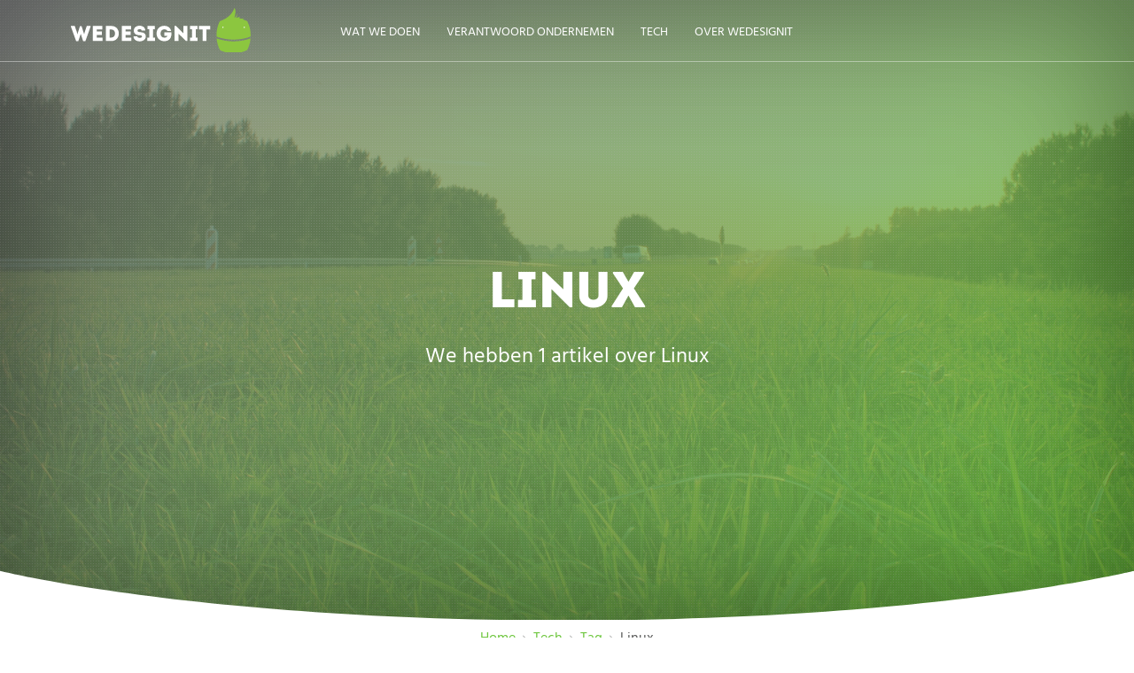

--- FILE ---
content_type: text/html; charset=UTF-8
request_url: https://www.wedesignit.nl/tech/tags/linux
body_size: 4591
content:
<!DOCTYPE html>
<html lang="nl">
<head>
    <meta charset="utf-8"/>
    <meta name="viewport" content="width=device-width, initial-scale=1.0">
    <meta name="keywords" content="Linux, blogposts over Linux"/>
    <meta name="description" content="blogposts en kennisbankartikelen over Linux"/>
    <meta name="csrf-token" content="ewZHyPPUUPxg8Cu7j6wZakldbjORV71GKarqJnnH">
    
    <title>WeDesignIt Internet Solutions</title>

    

    <link rel="alternate" href="https://www.wedesignit.nl/tech/tags/linux" hreflang="nl" />
        

    <link rel="apple-touch-icon" sizes="180x180" href="https://www.wedesignit.nl/images/frontend/ico/apple-touch-icon.png">
<link rel="icon" type="image/png" sizes="32x32" href="https://www.wedesignit.nl/images/frontend/ico/favicon-32x32.png">
<link rel="icon" type="image/png" sizes="16x16" href="https://www.wedesignit.nl/images/frontend/ico/favicon-16x16.png">
<link rel="manifest" href="https://www.wedesignit.nl/images/frontend/ico/site.webmanifest">
<link rel="mask-icon" href="https://www.wedesignit.nl/images/frontend/ico/safari-pinned-tab.svg" color="#6dc63d">
<meta name="msapplication-TileColor" content="#2d89ef">
<meta name="theme-color" content="#ffffff">    <meta property="og:locale" content="nl_NL" />
                <meta property="og:locale:alternate" content="en_US" />
    <meta property="og:type" content="website" />
<meta property="og:title" content="WeDesignIt Internet Solutions" />
<meta property="og:description" content="WeDesignIt is uw technische partner in website en web applicatie ontwikkeling en onderhoud. Ons specialisme ligt bij langetermijn PHP projecten." />
<meta property="og:url" content="https://www.wedesignit.nl/tech/tags/linux" />
<meta property="og:site_name" content="WeDesignIt Internet Solutions" />
<meta property="og:image" content="https://www.wedesignit.nl/images/frontend/social/og/logo-wedesignit.png" />
<meta property="og:image:secure_url" content="https://www.wedesignit.nl/images/frontend/social/og/logo-wedesignit.png" />
<meta property="og:image:type" content="image/png" />
<meta property="og:image:width" content="512" />
<meta property="og:image:height" content="512" />
<meta property="og:image:alt" content="WeDesignIt Internet Solutions logo" />

<meta name="twitter:card" content="summary" />
<meta name="twitter:description" content="WeDesignIt is uw technische partner in website en web applicatie ontwikkeling en onderhoud. Ons specialisme ligt bij langetermijn PHP projecten." />
<meta name="twitter:title" content="WeDesignIt Internet Solutions" />
<meta name="twitter:site" content="@WeDesignItNL" />
<meta name="twitter:creator" content="@WeDesignItNL" />
    <script>
    (function(i,s,o,g,r,a,m){i['GoogleAnalyticsObject']=r;i[r]=i[r]||function(){
        (i[r].q=i[r].q||[]).push(arguments)},i[r].l=1*new Date();a=s.createElement(o),
        m=s.getElementsByTagName(o)[0];a.async=1;a.src=g;m.parentNode.insertBefore(a,m)
    })(window,document,'script','https://www.google-analytics.com/analytics.js','ga');

    ga('create', 'UA-68176257-1', 'auto');
    ga('require', 'displayfeatures');
    ga('set', 'anonymizeIp', true);
    ga('send', 'pageview');
</script>
    <script>
    (function(h,o,t,j,a,r){
        h.hj=h.hj||function(){(h.hj.q=h.hj.q||[]).push(arguments)};
        h._hjSettings={hjid:985930,hjsv:6};
        a=o.getElementsByTagName('head')[0];
        r=o.createElement('script');r.async=1;
        r.src=t+h._hjSettings.hjid+j+h._hjSettings.hjsv;
        a.appendChild(r);
    })(window,document,'https://static.hotjar.com/c/hotjar-','.js?sv=');
</script>

<!-- Custom fonts -->
    <link rel="stylesheet" href="https://www.wedesignit.nl/css/frontend/template/font/MyFontsWebfontsKit.css">
    <link href="https://fonts.googleapis.com/css?family=Hind+Vadodara" rel="stylesheet">

    <!-- CSS Plugins -->
    <link rel="stylesheet" href="https://www.wedesignit.nl/css/frontend/template/plugins/bootstrap.min.css">
    <link rel="stylesheet" href="https://www.wedesignit.nl/css/frontend/template/plugins/magnific-popup.css">
    <link rel="stylesheet" href="https://www.wedesignit.nl/css/frontend/template/plugins/slick.css">

    <!--[if lt IE 9]>
    <script src="http://html5shiv.googlecode.com/svn/trunk/html5.js"></script><![endif]-->
    <!-- needs to be defined before the fontawesome file is loaded -->
    <script>
        FontAwesomeConfig = {
            searchPseudoElements: true,
        };
    </script>
    <!-- JS Plugins -->
    <script src="https://www.wedesignit.nl/fonts/frontend/fontawesome-pro-5/svg-with-js/js/fontawesome-all.js"></script>


    <!-- Custom css file -->
    <link rel="stylesheet" href="https://www.wedesignit.nl/css/frontend/template/app.css">

    
<!-- HTML5 shim and Respond.js for IE8 support of HTML5 elements and media queries -->
    <!-- WARNING: Respond.js doesn't work if you view the page via file:// -->
    <!--[if lt IE 9]>
    <script src="https://www.wedesignit.nl/js/frontend/template/plugins/html5shiv.min.js"></script>
    <script src="https://www.wedesignit.nl/js/frontend/template/plugins/respond.min.js"></script>
    <![endif]-->

    
    </head>

<body style="opacity: 1"  >

<!-- Wrapper -->
<div class="wrapper">

    <!-- navbar -->
<style>
    .still_on_view{
        float: right;
    }
</style>

<!-- Header -->
<nav class="header row auto-hide-header navbar-transparent">
    <div class="header-inner">
        <div class="logo col-xs-2 col-md-2">
            <a href="https://www.wedesignit.nl">
                <img src="https://www.wedesignit.nl/images/frontend/company-logo/logo/wedesignit_logotype_v2018.svg" title="WeDesignIt Internet Solutions" alt="Logo WeDesignIt">
            </a>
        </div>
        <div class="mobile-menu-btn col-sm-2 col-md-2">
            <a href="#" class="nav-trigger">
                <span><em aria-hidden="true"></em></span>
            </a>
        </div>
        <!-- Menu -->
        <div class="menu col-md-8 col-xs-10" id="menu">
            <ul class="menu_list">
                <li class="show-in-hamburger">
                    <a href="https://www.wedesignit.nl" title="Home">Home</a>
                </li>
                <li>
                    <a class="hide-in-hamburger" href="https://www.wedesignit.nl/wat-we-doen" title="Wat we doen">Wat we doen</a>
                    <a class="show-in-hamburger" href="#" title="Wat we doen">Wat we doen</a>
                    <ul class="sub-menu">
                        <li class="show-in-hamburger">
                            <a href="https://www.wedesignit.nl/wat-we-doen" title="Wat we doen">Wat we doen</a>
                        </li>
                        <li>
                            <a href="https://www.wedesignit.nl/wat-we-doen/diensten" title="Diensten">Diensten</a>
                        </li>
                        
                    </ul>
                </li>
                <li>
                    <a class="hide-in-hamburger" href="https://www.wedesignit.nl/verantwoord-ondernemen" title="Verantwoord ondernemen">Verantwoord ondernemen</a>
                    <a class="show-in-hamburger" href="#" title="Verantwoord ondernemen">Verantwoord ondernemen</a>
                    <ul class="sub-menu">
                        <li class="show-in-hamburger">
                            <a href="https://www.wedesignit.nl/verantwoord-ondernemen" title="Verantwoord ondernemen">Verantwoord ondernemen</a>
                        </li>
                        <li>
                            <a href="https://www.wedesignit.nl/verantwoord-ondernemen/erkend-leerbedrijf" title="Erkend leerbedrijf">Erkend leerbedrijf</a>
                        </li>
                        <li>
                            <a href="https://www.wedesignit.nl/verantwoord-ondernemen/werkopflakkee" title="WerkOpFlakkee">WerkOpFlakkee</a>
                        </li>
                        <li>
                            <a href="https://www.wedesignit.nl/verantwoord-ondernemen/milieu" title="Milieu">Milieu</a>
                        </li>
                    </ul>
                </li>
                <li>
                    <a class="hide-in-hamburger" href="https://www.wedesignit.nl/tech" title="Tech">Tech</a>
                    <a class="show-in-hamburger" href="#" title="Tech">Tech</a>
                    <ul class="sub-menu">
                        <li class="show-in-hamburger">
                            <a href="https://www.wedesignit.nl/tech" title="Tech">Tech</a>
                        </li>
                        <li>
                            <a href="https://www.wedesignit.nl/tech/blog" title="Blog">Blog</a>
                        </li>
                        <li>
                            <a href="https://www.wedesignit.nl/tech/kennisbank" title="Kennisbank">Kennisbank</a>
                        </li>
                    </ul>
                </li>
                <li>
                    <a class="hide-in-hamburger" href="https://www.wedesignit.nl/over-wedesignit" title="Over WeDesignIt">Over WeDesignIt</a>
                    <a class="show-in-hamburger" href="#" title="Over WeDesignIt">Over WeDesignIt</a>
                    <ul class="sub-menu">
                        <li class="show-in-hamburger">
                            <a href="https://www.wedesignit.nl/over-wedesignit" title="Over WeDesignIt">Over WeDesignIt</a>
                        </li>
                        <li>
                            <a href="https://www.wedesignit.nl/over-wedesignit/vacatures" title="Vacatures">Vacatures <span class="badge badge-danger">1</span></a>
                        </li>
                        <li>
                            <a href="https://www.wedesignit.nl/over-wedesignit/contact" title="Contact">Contact</a>
                        </li>
                    </ul>
                </li>

	                                        </ul>
        </div>
        <!-- /Menu -->
        <div class="menu-right-box col-md-2 hidden-xs">
            <div class="box-inner">
                            </div>
        </div>
    </div>
</nav>
<!-- /Header -->
<!-- Hero area -->
    <section class="hero-parallax parallax-slider" style="background-image: url(https://www.wedesignit.nl/images/frontend/home/schaapsweg.jpg)">
        <div class="ms-hero-copy ms-title">
            <h1>Linux</h1>
            <h3>We hebben 1 artikel over Linux </h3>

            
        </div>
        <div class="hidden-xs">

            <div class="ellipse-border">
                <svg version="1.1" id="circle" xmlns="http://www.w3.org/2000/svg" xmlns:xlink="http://www.w3.org/1999/xlink"
                     x="0px" y="0px" viewBox="0 0 1920 380" xml:space="preserve" PreserveAspectRatio="none">
                    <path fill="#fff" d="M0,309c0,0,340,70.8,960,70.8c620,0.2,960-70.8,960-70.8v71H0"
                          transform="translate(0 1)"/>
                </svg>
            </div>
        </div>
    </section>

    <div class="container">
        <div class="row">

            <ul class="breadcrumb text-center">
                <li>
                    <a class="" href="https://www.wedesignit.nl" title="Home">Home</a>
                </li>

                <i class="fal fa-chevron-right"></i>
	    <li>
	        <a class="" href="https://www.wedesignit.nl/tech" title="Tech">Tech</a>
	    </li>
			<i class="fal fa-chevron-right"></i>
	    <li>
	        <a class="" href="https://www.wedesignit.nl/tech/tags" title="Tag">Tag</a>
	    </li>
			<i class="fal fa-chevron-right"></i>
	    <li>
	        <a class="active" href="https://www.wedesignit.nl/tech/tags/linux" title="Linux">Linux</a>
	    </li>
	
    <script type="application/ld+json">
    {
        "@context": "http://schema.org",
        "@type": "BreadcrumbList",
        "itemListElement": [{
            "@type": "ListItem",
            "position": 1,
            "item": {
                "@id": "https://www.wedesignit.nl",
                "name": "Home"
            }
        },
	        {
            "@type": "ListItem",
            "position": 2,
            "item": {
                "@id": "https://www.wedesignit.nl/tech",
                "name": "Tech"
            }
        },            {
            "@type": "ListItem",
            "position": 3,
            "item": {
                "@id": "https://www.wedesignit.nl/tech/tags",
                "name": "Tag"
            }
        },            {
            "@type": "ListItem",
            "position": 4,
            "item": {
                "@id": "https://www.wedesignit.nl/tech/tags/linux",
                "name": "Linux"
            }
        }            ]
    }
</script>

            </ul>

        </div>
    </div>
    <!-- /Hero area -->

    <div class="container">
        <div class="row">
            <div class="col-xs-12">
                            </div>
        </div>
    </div>

    <!-- Container -->
    <main class="container">
                
        <section class="ms-blog">
            <h3 class="text-center">Er zijn 0 blogposts over Linux</h3>
            <div class="row">
                <ul class="ms-grid">
                                                        </ul>
                            </div>
        </section>
        <section class="ms-blog ghost-bg">
            <h3 class="text-center">Er is 1 kennisbankartikel over Linux</h3>
            <div class="row">
                <ul class="ms-grid">
                                            <li class="blog-post col-md-4">
    <a href="https://www.wedesignit.nl/tech/kennisbank/post/mmap-failed--12-cannot-allocate-memory" title="mmap() failed: [12] Cannot allocate memory">
        <img src="/images/frontend/knowledge-base/default.jpg" alt="&lt;p&gt;Deze error komt voor op servers en Virtual Machines wanneer er een tekort aan geheugen is om een script uit te voeren. mmap() failed: [12] Cannot allocate memory is een bekende melding bij het installeren of updaten van dependencies met Composer. Verder kunnen deze meldingen ook voorkomen bij reguliere command line en webserver scripts.&lt;/p&gt;

&lt;p&gt;Het probleem in het kort:&lt;/p&gt;

&lt;p&gt;mmap() failed: [12] Cannot allocate memory wil zeggen: de webserver heeft te weinig&amp;nbsp;RAM geheugen vrij wat het script kan gebruiken.&lt;/p&gt;" title="mmap() failed: [12] Cannot allocate memory">
        <h5>mmap() failed: [12] Cannot allocate memory</h5>
    </a>

    <div class="post-info post-info-date">
        <i class="fal fa-calendar"></i>11-07-2019 11:48
    </div>

            <div class="post-info post-info-tags">
                            <a class="btn btn-sm btn-tag" href="https://www.wedesignit.nl/tech/tags/linux" title="Linux">Linux</a>
                    </div>
    </li>                                    </ul>
                            </div>
        </section>
        

        

        <div class="ghost-bg padding-top-2x padding-bottom footer-columns">
    <div class="row">
        <div class="col-sm-4">
            <h4 class="text-center">Internetbureau Zuid-Holland, Zeeland én Brabant</h4>
            <p>Een technisch internetbureau in hart en nieren. Geen mooie plaatjes die gebrek aan techniek verhullen, maar oplossingen toegespitst op uw bedrijf.</p><p>Wij erkennen de vele disciplines die nodig zijn om een website of webapplicatie een succes te maken. Door onze samenwerking met specialistische partners bent u gegarandeerd van het beste resultaat op alle vlakken.</p><p>Door onze centrale ligging zijn wij ideaal te bereiken vanuit Zuid-Holland, Zeeland en Brabant.</p>        </div>

        <div class="col-sm-4 text-center">
            <h4 class="text-center">Meest gebruikte technieken</h4>
            <div class="tagcloud">
<ul class="list-inline">
                <li><a href="https://www.wedesignit.nl/tech/tags/mysql-56" title="MySQL 5.6" style="font-size: 14px">MySQL 5.6</a></li>
                <li><a href="https://www.wedesignit.nl/tech/tags/mysql-57" title="MySQL 5.7" style="font-size: 14px">MySQL 5.7</a></li>
                <li><a href="https://www.wedesignit.nl/tech/tags/php-56" title="PHP 5.6" style="font-size: 14px">PHP 5.6</a></li>
                <li><a href="https://www.wedesignit.nl/tech/tags/php-70" title="PHP 7.0" style="font-size: 14px">PHP 7.0</a></li>
                <li><a href="https://www.wedesignit.nl/tech/tags/php-71" title="PHP 7.1" style="font-size: 14px">PHP 7.1</a></li>
                <li><a href="https://www.wedesignit.nl/tech/tags/php-72" title="PHP 7.2" style="font-size: 14px">PHP 7.2</a></li>
                <li><a href="https://www.wedesignit.nl/tech/tags/laravel-55" title="Laravel 5.5" style="font-size: 14px">Laravel 5.5</a></li>
                <li><a href="https://www.wedesignit.nl/tech/tags/laravel-56" title="Laravel 5.6" style="font-size: 14px">Laravel 5.6</a></li>
                <li><a href="https://www.wedesignit.nl/tech/tags/laravel-57" title="Laravel 5.7" style="font-size: 14px">Laravel 5.7</a></li>
                <li><a href="https://www.wedesignit.nl/tech/tags/laravel-58" title="Laravel 5.8" style="font-size: 14px">Laravel 5.8</a></li>
                <li><a href="https://www.wedesignit.nl/tech/tags/linux" title="Linux" style="font-size: 14px">Linux</a></li>
    </ul>
</div>        </div>

        <div class="col-sm-4 text-center">
            <h4 class="text-center">Volg ons</h4>
            <div class="follow-us">
                <ul class="list-inline">
                    <li><a href="https://www.linkedin.com/company/wedesignit/" title="LinkedIn"><i class="fab fa-2x fa-linkedin"></i></a></li>
                    <li><a href="https://twitter.com/WeDesignItNL" title="Twitter"><i class="fab fa-2x fa-twitter-square"></i></a></li>
                    <li><a href="https://www.facebook.com/WeDesignIt.nl" title="Facebook"><i class="fab fa-2x fa-facebook-square"></i></a></li>
                </ul>
                <p>Boezemweg 13<br>3255 MC Oude-Tonge<br><a href="https://www.wedesignit.nl/over-wedesignit/contact" title="Contact">Contact</a></p>
                <ul>
                    
                    <li><a href="https://www.wedesignit.nl/sitemap" title="Sitemap">Sitemap</a></li>
                </ul>
            </div>
        </div>
    </div>
</div>

        <footer class="dark-bg padding-top padding-bottom">
    <div class="row text-center copyright">
        <div class="col-xs-12">
            2026
            <img src="https://www.wedesignit.nl/images/frontend/company-logo/icon/wedesignit_icon_v2018.svg" title="WeDesignIt Internet Solutions" alt="WeDesignIt Internet Solutions">
            <span class="company">WeDesignIt Internet Solutions</span>
        </div>
    </div>
</footer>    </main>

</div>


<!-- /Wrapper -->



<a href="#" class="back-top btn">
    <i class="far fa-2x fa-angle-up"></i>
</a>

<!-- JS -->
<!-- jquery-2.1.3.min js -->
<script src='https://www.wedesignit.nl/js/frontend/template/jquery-2.1.3.min.js'></script>

<!-- Plugins -->
<script src='https://www.wedesignit.nl/js/frontend/template/plugins.min.js'></script>
<script src="https://maps.googleapis.com/maps/api/js?key=AIzaSyA0_mvP4FuBn035lwpDNJOMLwU4upwvdFw"></script>


<!-- Main js -->
<script src="https://www.wedesignit.nl/js/frontend/template/main.js"></script>





<script type="application/ld+json">
{
    "@context":"http://schema.org",
    "@type":"WebSite",
    "url":"https://www.wedesignit.nl",
    "name":"WeDesignIt",
    "alternateName":"WeDesignIt Internet Solutions"
}

</script>
<script type="application/ld+json">
{
    "@context": "http://schema.org",
    "@type": "Organization",
    "name": "WeDesignIt",
    "url": "https://www.wedesignit.nl",
    "sameAs": [ "https://www.linkedin.com/company/wedesignit/",  "https://twitter.com/WeDesignItNL",  "https://www.facebook.com/WeDesignIt.nl"   ],
    "logo": "https://www.wedesignit.nl/images/frontend/company-logo/logo/wedesignit_logotype_v2018.png"
}
</script>
</body>
</html>

--- FILE ---
content_type: text/css
request_url: https://www.wedesignit.nl/css/frontend/template/font/MyFontsWebfontsKit.css
body_size: 479
content:
/**
 * @license
 * MyFonts Webfont Build ID 2751125, 2014-02-19T04:49:56-0500
 * 
 * The fonts listed in this notice are subject to the End User License
 * Agreement(s) entered into by the website owner. All other parties are 
 * explicitly restricted from using the Licensed Webfonts(s).
 * 
 * You may obtain a valid license at the URLs below.
 * 
 * Webfont: Intro Black by Fontfabric
 * URL: http://www.myfonts.com/fonts/font-fabric/intro/black/
 * Copyright: Copyright (c) 2012 by Fontfabric LLC. All rights reserved.
 * Licensed pageviews: 20,000
 * 
 * 
 * License: http://www.myfonts.com/viewlicense?type=web&buildid=2751125
 * 
 * © 2014 MyFonts Inc
*/


/* @import must be at top of file, otherwise CSS will not work */
/*@import url("//hello.myfonts.net/count/29fa95");*/


@font-face {font-family: 'Intro-Black';src: url('../../../../fonts/frontend/webfonts/29FA95_0_0.eot');src: url('../../../../fonts/frontend/webfonts/29FA95_0_0.eot?#iefix') format('embedded-opentype'),url('../../../../fonts/frontend/webfonts/29FA95_0_0.woff') format('woff'),url('../../../../fonts/frontend/webfonts/29FA95_0_0.ttf') format('truetype');}


--- FILE ---
content_type: text/css
request_url: https://www.wedesignit.nl/css/frontend/template/app.css
body_size: 9156
content:
@charset "UTF-8";
/**
 * 1.2 Additional Classes
 */
.spacer {
  margin: 15px 0; }

.reset {
  padding: 0 !important; }

.fix {
  position: fixed;
  left: 0;
  right: 0;
  bottom: 0;
  z-index: 3; }

.disable-hover {
  pointer-events: none; }

.scroll-off {
  overflow: hidden; }

.card-raised {
  box-shadow: 0 16px 38px -12px rgba(0, 0, 0, 0.56), 0 4px 25px 0px rgba(0, 0, 0, 0.12), 0 8px 10px -5px rgba(0, 0, 0, 0.2); }

.blog-post.col-md-6:nth-child(2n+1) {
  clear: left; }

.ghost-bg {
  background: #F7F7FC !important; }

.dark-bg {
  background: #595a59 !important; }

.nopadding {
  padding: 0; }

.col-center {
  float: none;
  margin: 0 auto; }

/**
 * 1.3 Button
 */
/* Btn Socials colors*/
.section-button {
  text-align: center;
  margin: 15px 0 0; }

.btn {
  background: #6dc63d;
  position: relative;
  color: #ffffff;
  border: none;
  text-transform: uppercase;
  padding: 12px 30px;
  margin: 10px 1px;
  -webkit-transition: all .3s ease;
  transition: all .3s ease;
  border-radius: 5px;
  white-space: normal; }
  .btn:hover {
    color: #ffffff;
    background: #3a930a;
    text-decoration: none;
    box-shadow: 0 6px 18px rgba(33, 122, 0, 0.3); }
  .btn:active {
    opacity: 0.8;
    -ms-filter: "progid:DXImageTransform.Microsoft.Alpha(Opacity=80)";
    outline: none; }

.btn.transparent {
  background: transparent;
  border: solid 1px;
  color: #ffffff;
  line-height: 1.2; }
  .btn.transparent:hover {
    border-color: #217a00; }

.btn.btn-primary:hover {
  color: #ffffff;
  background: #3a930a;
  text-decoration: none;
  box-shadow: 0 6px 18px #217a00; }
  .btn.btn-primary:hover:after {
    opacity: 1;
    -ms-filter: "progid:DXImageTransform.Microsoft.Alpha(Opacity=100)"; }
.btn.btn-primary:focus {
  outline: none;
  background-color: #3a930a; }
.btn.btn-primary:active {
  outline: none;
  background-color: #3a930a; }

.btn.focus {
  color: #ffffff; }

.btn-ajax-fail {
  background-color: #e52d27;
  box-shadow: 0 6px 18px #cc140e; }
  .btn-ajax-fail:hover {
    background-color: #e52d27;
    box-shadow: 0 6px 18px #cc140e; }

.btn.btn-just-icon {
  font-size: 18px;
  padding: 8px 8px;
  line-height: 1em;
  width: 34px; }

.navbar .navbar-nav > li > a.btn.btn-just-icon {
  font-size: 18px;
  padding: 8px 8px;
  line-height: 1em;
  width: 34px; }

.btn.btn-simple {
  font-size: 24px; }

.back-top {
  position: fixed;
  bottom: 80px;
  bottom: 5rem;
  right: 80px;
  right: 5rem;
  display: -webkit-inline-box;
  display: -ms-inline-flexbox;
  display: inline-flex;
  opacity: 0;
  -ms-filter: "progid:DXImageTransform.Microsoft.Alpha(Opacity=0)";
  z-index: 5;
  padding: 10px;
  text-align: center;
  -webkit-transition: opacity .3s 0s, visibility 0s .3s;
  transition: opacity .3s 0s, visibility 0s .3s; }
  .back-top:hover {
    opacity: 1;
    -ms-filter: "progid:DXImageTransform.Microsoft.Alpha(Opacity=100)"; }
  .back-top:focus {
    color: #FFFFFF;
    box-shadow: none; }
    .back-top:focus i {
      outline: none; }

.back-top.back-top-is-visible {
  -webkit-transition: opacity .3s 0s, visibility 0s 0s;
  transition: opacity .3s 0s, visibility 0s 0s;
  visibility: visible;
  opacity: 1;
  -ms-filter: "progid:DXImageTransform.Microsoft.Alpha(Opacity=100)"; }

.back-top.back-top-fade-out {
  -webkit-transition: opacity .3s 0s, visibility 0s 0s;
  transition: opacity .3s 0s, visibility 0s 0s;
  opacity: .5;
  -ms-filter: "progid:DXImageTransform.Microsoft.Alpha(Opacity=50)"; }

.no-touch .back-top:hover {
  -webkit-transition: opacity .3s 0s, visibility 0s 0s;
  transition: opacity .3s 0s, visibility 0s 0s; }

.btn-just-icon.btn-twitter {
  background: #55acee; }

.like-post .fa-heart-o {
  color: #f21107; }

.share-post .fa-twitter {
  color: #55acee; }
.share-post .fa-facebook {
  color: #3b5998; }
.share-post .fa-google-plus {
  color: #dd4b39; }

.btn-just-icon.btn-facebook {
  background: #3b5998; }

.btn-just-icon.btn-dribbble {
  background: #ea4c89; }

.btn-just-icon.btn-instagram {
  background: #125688; }

.btn-just-icon.btn-google {
  background: #dd4b39; }

.btn-just-icon.btn-linkedin {
  background: #0976b4; }

.btn-simple.btn-twitter {
  color: #55acee;
  background: transparent;
  box-shadow: none; }

.btn-simple.btn-facebook {
  color: #3b5998;
  background: transparent;
  box-shadow: none; }

.btn-simple.btn-dribbble {
  color: #ea4c89;
  background: transparent;
  box-shadow: none; }

.btn-simple.btn-instagram {
  color: #125688;
  background: transparent;
  box-shadow: none; }

.btn-simple.btn-google {
  color: #dd4b39;
  background: transparent;
  box-shadow: none; }

.btn-simple.btn-linkedin {
  color: #0976b4;
  background: transparent;
  box-shadow: none; }

.btn-simple.btn-youtube {
  color: #e52d27;
  background: transparent;
  box-shadow: none; }

.icon.icon-primary {
  color: #9c27b0; }

.info-horizontal .icon {
  float: left;
  margin-top: 24px;
  margin-right: 10px; }

.btn-tag {
  padding: 4px 8px; }

@font-face {
  font-family: 'Hind Vadodara';
  font-style: normal;
  font-weight: 400;
  src: url("../../../fonts/frontend/hind-vadodara/hind-vadodara-v4-latin-regular.eot");
  /* IE9 Compat Modes */
  src: local("Hind Vadodara Regular"), local("HindVadodara-Regular"), url("../../../fonts/frontend/hind-vadodara/hind-vadodara-v4-latin-regular.eot?#iefix") format("embedded-opentype"), url("../../../fonts/frontend/hind-vadodara/hind-vadodara-v4-latin-regular.woff2") format("woff2"), url("../../../fonts/frontend/hind-vadodara/hind-vadodara-v4-latin-regular.woff") format("woff"), url("../../../fonts/frontend/hind-vadodara/hind-vadodara-v4-latin-regular.ttf") format("truetype"), url("../../../fonts/frontend/hind-vadodara/hind-vadodara-v4-latin-regular.svg#HindVadodara") format("svg");
  /* Legacy iOS */ }
/**
 * 1. General style
 */
/**
 * 1.1 Typography
 */
html {
  width: 100%;
  height: 100%; }

body {
  width: 100%;
  height: 100%;
  margin: 0;
  padding: 0;
  font-size: 14px;
  -webkit-font-smoothing: antialiased;
  font-family: "Hind Vadodara", sans-serif;
  color: #767876;
  -webkit-transition: opacity .3s ease;
  -moz-transition: opacity .3s ease;
  -ms-transition: opacity .3s ease;
  -o-transition: opacity .3s ease;
  transition: opacity .3s ease;
  opacity: 0; }

ul {
  list-style-type: none;
  padding: 0; }

li a:hover {
  text-decoration: none; }

a:hover {
  text-decoration: none;
  outline: none; }
a:focus {
  text-decoration: none;
  outline: none; }

img {
  width: 100%; }

hr {
  border-top: solid 1px #DDDCED; }

input:-webkit-autofill {
  -webkit-box-shadow: 0 0 0px 1000px white inset !important; }

textarea:-webkit-autofill {
  -webkit-box-shadow: 0 0 0px 1000px white inset !important; }

select:-webkit-autofill {
  -webkit-box-shadow: 0 0 0px 1000px white inset !important; }

.form-control:focus {
  outline: none !important;
  box-shadow: none; }

h1 {
  text-transform: uppercase;
  font-family: Intro-Black;
  line-height: 1.25;
  font-size: 56px; }

h2 {
  text-transform: uppercase;
  font-family: Intro-Black;
  line-height: 1.25;
  position: relative;
  font-size: 32px; }

h4 {
  text-transform: uppercase;
  font-family: Intro-Black;
  line-height: 1.25;
  font-size: 24px;
  text-transform: uppercase;
  font-weight: 300;
  margin-top: 0;
  margin-bottom: 20px;
  color: #595a59; }

h3 {
  font-size: 28px;
  line-height: 1.8;
  margin-bottom: 24px; }

h5 {
  text-transform: none;
  font-family: "Hind Vadodara", sans-serif;
  font-size: 16px;
  color: #4a4a4a;
  line-height: 24px; }

p {
  font-size: 16px;
  line-height: 24px;
  margin: 24px 0;
  font-weight: 300; }

q {
  font-style: italic; }

blockquote {
  border: none; }

figcaption {
  margin: 25px 0 15px;
  text-align: center; }
  figcaption p {
    margin: 0;
    font-weight: 400;
    color: #333c4e;
    line-height: 1.55em;
    -webkit-transform: translateY(0);
    transform: translateY(0);
    -webkit-transition: all .3s ease;
    transition: all .3s ease; }
  figcaption small {
    display: block;
    font-size: 14px;
    opacity: .6;
    -ms-filter: "progid:DXImageTransform.Microsoft.Alpha(Opacity=60)"; }

.material-icons {
  font-family: "Material Icons";
  font-weight: normal;
  font-style: normal;
  font-size: 24px;
  line-height: 1;
  letter-spacing: normal;
  text-transform: none;
  display: inline-block;
  white-space: nowrap;
  word-wrap: normal;
  direction: ltr;
  -webkit-font-feature-settings: 'liga';
  -webkit-font-smoothing: antialiased; }

.wrapper {
  width: 100%;
  min-height: 100vh;
  position: relative;
  overflow: hidden;
  -webkit-transition: opacity .3s ease-out;
  transition: opacity .3s ease-out; }

.container {
  width: 100%;
  padding: 0; }

.row {
  position: relative;
  max-width: 1200px;
  margin: 0 auto;
  padding: 0 24px;
  padding: 0 1.5rem; }

.padding-top {
  padding-top: 20px; }

.padding-top-2x {
  padding-top: 40px; }

.padding-bottom {
  padding-bottom: 20px; }

.margin-top {
  margin-top: 20px; }

.margin-bottom {
  margin-bottom: 20px; }

.no-col-padding:not(:first-child), .no-col-padding:not(:last-child) {
  padding-right: 0;
  padding-left: 0; }

.no-left-col-padding:not(:first-child), .no-col-padding:not(:last-child) {
  padding-left: 0; }

.row-eq-height {
  display: -webkit-box;
  display: -webkit-flex;
  display: -ms-flexbox;
  display: flex; }

main.container ul {
  font-size: 16px;
  padding: inherit; }

/**
 * 3.2 About
 */
.ms-about .ms-title {
  margin-bottom: 0; }
.ms-about p {
  margin: 0;
  text-align: center; }

.blog-post-page .hero-parallax,
.kb-post-page .hero-parallax {
  height: 400px; }

blockquote {
  font-size: 20px; }

/**
 * 3.7 Blog
 */
.blog-post {
  padding: 15px 15px;
  -webkit-transition: all .3s;
  transition: all .3s;
  display: block; }
  .blog-post img {
    border-radius: 6px;
    box-shadow: 0 16px 38px -12px rgba(84, 173, 36, 0.56), 0 4px 25px 0px rgba(0, 0, 0, 0.12), 0 8px 10px -5px rgba(0, 0, 0, 0.2); }
  .blog-post a {
    color: #6dc63d; }
  .blog-post h5 {
    margin: 30px 0 15px;
    font-weight: 400;
    -webkit-transition: color .3s;
    transition: color .3s;
    -webkit-backface-visibility: hidden;
    backface-visibility: hidden; }
  .blog-post p {
    margin: 0;
    position: relative;
    text-overflow: ellipsis; }
  .blog-post:hover h5 {
    color: #3a930a; }

.post-details img {
  margin-bottom: -25%; }

.post-info a {
  margin-bottom: 5px;
  line-height: 1.5;
  font-size: 14px;
  display: -webkit-inline-box;
  display: -ms-inline-flexbox;
  display: inline-flex;
  -webkit-box-align: center;
  -ms-flex-align: center;
  align-items: center;
  color: #4a4a4a;
  text-transform: capitalize;
  margin-right: 10px;
  opacity: .6;
  -ms-filter: "progid:DXImageTransform.Microsoft.Alpha(Opacity=60)";
  -webkit-transition: all .3s ease;
  transition: all .3s ease;
  -webkit-backface-visibility: hidden;
  backface-visibility: hidden; }
  .post-info a:hover {
    opacity: 1;
    -ms-filter: "progid:DXImageTransform.Microsoft.Alpha(Opacity=100)"; }
.post-info svg {
  font-size: 8px;
  margin: 0 5px 1px 5px;
  opacity: .6;
  -ms-filter: "progid:DXImageTransform.Microsoft.Alpha(Opacity=60)"; }
.post-info.post-info-categories svg {
  font-size: 8px;
  margin-bottom: 1px; }
.post-info.post-info-tags {
  margin-top: 15px; }
  .post-info.post-info-tags a.btn-tag {
    color: #ffffff;
    font-size: 12px; }

.like-post {
  display: inline-block; }
  .like-post li {
    display: inline-block; }
    .like-post li:first-child {
      font-weight: 600;
      font-size: 14px; }
  .like-post a {
    padding: 0 5px;
    font-size: 16px; }

.share-post {
  display: inline-block;
  float: right; }
  .share-post li {
    display: inline-block; }
    .share-post li:first-child {
      font-weight: 600;
      font-size: 14px; }
  .share-post a {
    padding: 0 5px;
    font-size: 16px; }

.quote-card {
  background-color: white;
  margin-top: 10px;
  color: #595a59;
  padding-left: 55px;
  padding-right: 55px;
  font-style: italic;
  box-sizing: border-box;
  box-shadow: 0 2px 4px rgba(34, 34, 34, 0.12);
  position: relative;
  overflow: hidden;
  min-height: 70px;
  line-height: 30px; }
  .quote-card p {
    color: #595a59;
    font-size: 22px;
    line-height: 1.5;
    margin: 0;
    font-family: "Hind Vadodara", sans-serif; }
  .quote-card:before {
    font-family: Georgia, serif;
    content: "“";
    position: absolute;
    top: 30px;
    left: 0;
    font-size: 5em;
    color: rgba(238, 238, 238, 0.8);
    font-weight: normal; }
  .quote-card:after {
    font-family: Georgia, serif;
    content: "”";
    position: absolute;
    bottom: -60px;
    line-height: 100px;
    right: 20px;
    font-size: 5em;
    color: rgba(238, 238, 238, 0.8);
    font-weight: normal; }

/**
 * 3.7.2 Sidebar
 */
.blog-sidebar,
.knowledge-base-sidebar {
  padding-top: 16px; }
  .blog-sidebar h4,
  .knowledge-base-sidebar h4 {
    line-height: 24px; }
  .blog-sidebar .sidebar-search,
  .knowledge-base-sidebar .sidebar-search {
    width: 100%; }
    .blog-sidebar .sidebar-search input[name=search],
    .knowledge-base-sidebar .sidebar-search input[name=search] {
      width: 75%; }
    .blog-sidebar .sidebar-search .side-bar-search-btn,
    .knowledge-base-sidebar .sidebar-search .side-bar-search-btn {
      width: 20%;
      padding: 0;
      margin: 0;
      height: 34px;
      border-radius: 0 5px 5px 0; }
  .blog-sidebar ul,
  .knowledge-base-sidebar ul {
    margin-bottom: 40px; }

.sidebar-search {
  margin-bottom: 40px; }
  .sidebar-search input {
    background-image: none;
    width: 100%;
    border: solid 1px rgba(49, 54, 168, 0.14902);
    border-top-left-radius: 5px;
    border-bottom-left-radius: 5px; }
    .sidebar-search input:focus {
      background-image: none;
      outline: none !important;
      border: solid 1px #6dc63d;
      box-shadow: none; }

.input-group-btn button {
  background: transparent;
  border: none;
  outline: none !important;
  background: #6dc63d;
  color: #FFFFFF;
  padding: 5px;
  border-top-right-radius: 5px;
  border-bottom-right-radius: 5px; }

.sidebar-latest li {
  padding-bottom: 15px; }
  .sidebar-latest li:last-child {
    border-bottom: none; }
.sidebar-latest img {
  width: 60px;
  border-radius: 5px;
  margin-right: 15px;
  float: left; }
.sidebar-latest h5 {
  font-size: 16px;
  -webkit-transition: color .3s ease;
  transition: color .3s ease;
  margin-bottom: 5px; }
  .sidebar-latest h5:hover {
    color: #3a930a; }

.sidebar-categories li {
  border-bottom: solid 1px rgba(49, 54, 168, 0.14902);
  padding: 10px 0; }
  .sidebar-categories li:last-child {
    border-bottom: none; }
.sidebar-categories .child-category {
  margin-left: 20px; }
.sidebar-categories a {
  color: #4a4a4a;
  font-size: 14px;
  text-transform: capitalize;
  -webkit-transition: color .3s ease;
  transition: color .3s ease; }
  .sidebar-categories a:hover {
    color: #3a930a; }

.sidebar-tags li {
  float: left;
  line-height: 1.8;
  margin: 0px 8px 8px 0; }
  .sidebar-tags li a {
    background: #6dc63d;
    padding: 4px 8px;
    border-radius: 5px;
    -webkit-transition: background .3s ease;
    transition: background .3s ease; }
    .sidebar-tags li a:hover {
      background: #217a00; }
.sidebar-tags a {
  color: #FFFFFF;
  font-size: 13px; }

/**
 * 3.12 Contact
 */
#contact-form {
  padding: 15px;
  background: #fff;
  position: relative;
  z-index: 3;
  box-sizing: border-box;
  -webkit-backface-visibility: hidden;
  backface-visibility: hidden;
  box-shadow: 0 16px 38px -12px rgba(78, 70, 145, 0.56), 0 4px 25px 0px rgba(0, 0, 0, 0.12), 0 8px 10px -5px rgba(0, 0, 0, 0.2); }

.form-group .control-label {
  font-size: 14px;
  font-weight: 400;
  opacity: 0.6;
  -ms-filter: "progid:DXImageTransform.Microsoft.Alpha(Opacity=60)";
  margin-bottom: 5px; }
.form-group textarea {
  height: 120px;
  max-height: 360px;
  max-width: 100%;
  min-width: 100%; }

/*
.control-label.active {
  color: $green;
}
*/
.info-horizontal .icon > i {
  font-size: 2.6em; }
.info-horizontal .description p {
  margin: 0; }

.info .info-title {
  position: absolute;
  top: 0;
  color: #3C4858;
  margin: 30px 0 15px; }

.contact-content .description {
  margin-bottom: 30px; }

label.error {
  color: red;
  font-size: 12px;
  font-weight: 300; }
  label.error:after {
    content: '*';
    position: absolute; }

/**
 * 3. Content
 */
.container > section {
  position: relative;
  padding-top: 50px;
  padding-bottom: 50px; }

.ms-portfolio {
  padding-top: 50px;
  padding-bottom: 50px; }

.ms-hero-copy {
  top: auto;
  width: 60%;
  text-align: center;
  opacity: 1;
  -ms-filter: "progid:DXImageTransform.Microsoft.Alpha(Opacity=100)";
  color: #ffffff;
  margin: 0 auto 15px;
  z-index: 3;
  -webkit-backface-visibility: hidden;
  backface-visibility: hidden; }

.ms-hero-copy.ms-title {
  margin-bottom: 0; }
  .ms-hero-copy.ms-title small {
    color: #ffffff; }
  .ms-hero-copy.ms-title b {
    text-shadow: 1px 3px 0 rgba(0, 0, 0, 0.3); }

.ms-title {
  text-align: center;
  margin: 0 auto 30px; }
  .ms-title h2 {
    position: relative;
    color: #6dc63d;
    margin: 0 auto 20px;
    font-weight: 700;
    text-transform: uppercase;
    letter-spacing: normal; }
  .ms-title h3 {
    font-size: 24px;
    margin: 0 auto;
    letter-spacing: normal; }

article {
  position: relative;
  display: inline-block;
  width: 100%;
  text-align: center; }

.ms-grid {
  padding: 0; }
  .ms-grid figure {
    position: relative;
    padding-bottom: 15px;
    -webkit-transition: all .3s;
    transition: all .3s;
    -webkit-backface-visibility: hidden;
    backface-visibility: hidden; }

.pagination {
  margin-bottom: 0; }
  .pagination > li > a {
    position: relative;
    float: left;
    margin-right: 5px;
    padding: 6px 12px;
    margin-left: -1px;
    line-height: 1.42857143;
    color: #4a4a4a;
    text-decoration: none;
    background: #ffffff;
    border: none; }
    .pagination > li > a i {
      font-size: 16px;
      line-height: 1;
      vertical-align: middle; }
    .pagination > li > a:focus {
      border-radius: 4px; }
    .pagination > li > a:hover {
      border-radius: 4px; }
  .pagination > li > a.active {
    background: #6dc63d;
    color: #ffffff;
    outline: none;
    border-radius: 4px;
    box-shadow: 0 4px 5px 0 rgba(84, 173, 36, 0.56), 0 1px 10px 0 rgba(0, 0, 0, 0.12), 0 2px 4px -1px rgba(0, 0, 0, 0.2); }
  .pagination > li > span:focus {
    border-radius: 4px; }
  .pagination > li > span:hover {
    border-radius: 4px; }

/**
 * 3.1 Customers list
 */
.partners-list {
  margin: 0; }
  .partners-list li {
    height: auto;
    padding: 15px 30px;
    text-align: center; }
    .partners-list li img {
      opacity: .8;
      -ms-filter: "progid:DXImageTransform.Microsoft.Alpha(Opacity=80)";
      height: auto;
      width: 100%;
      display: inline-block; }
    .partners-list li:focus {
      outline: none; }

.ms-partner {
  padding: 30px 0;
  display: block; }

/**
 * 3.10 FAQ
 */
.ms-faq {
  margin-bottom: 40px; }
  .ms-faq .col-md-4 {
    text-align: center;
    margin-bottom: 30px; }
    .ms-faq .col-md-4:nth-child(3n+1) {
      clear: left; }

.faq-icon i {
  font-size: 2.6em; }

.faq-info h4 {
  margin: 15px 15px; }

/**
 * 4. Footer
 */
footer .copyright {
  color: #ffffff; }
  footer .copyright img {
    height: 16px;
    margin-bottom: 2px;
    width: 16px; }

.tagcloud {
  padding: 0 10px; }
  .tagcloud ul > li {
    padding: 10px; }
    .tagcloud ul > li > a {
      color: #6dc63d; }
      .tagcloud ul > li > a:hover, .tagcloud ul > li > a:focus, .tagcloud ul > li > a:active {
        color: #3a930a; }

.follow-us a {
  color: #6dc63d; }
  .follow-us a:hover, .follow-us a:focus, .follow-us a:active {
    color: #3a930a; }

#job main ul {
  list-style: initial; }

#jobs .employment {
  padding: 3px;
  border-radius: 5px;
  color: #ffffff; }
#jobs .employment-stage {
  background-color: orange; }
#jobs .employment-part-time {
  background-color: cornflowerblue; }
#jobs .employment-full-time {
  background-color: orangered; }

/**
 * 2. Header
 */
nav ul {
  -webkit-backface-visibility: hidden;
  backface-visibility: hidden; }

.header {
  line-height: .5;
  display: -webkit-box;
  display: -ms-flexbox;
  display: flex;
  -webkit-box-align: center;
  -ms-flex-align: center;
  align-items: center;
  -webkit-box-pack: center;
  -ms-flex-pack: center;
  justify-content: center; }
  .header .header-inner {
    padding: 15px;
    display: inline-block;
    width: 100%; }

.auto-hide-header {
  position: fixed;
  z-index: 14;
  top: 0;
  left: 0;
  right: 0;
  height: 70px;
  max-width: 100%;
  padding: 0 80px;
  padding: 0 5rem;
  background: #595a59;
  -webkit-transform: translateZ(0);
  transform: translateZ(0);
  will-change: transform;
  -webkit-transition: -webkit-transform .5s;
  transition: -webkit-transform .5s;
  transition: transform .5s;
  transition: transform .5s, -webkit-transform .5s;
  transition: background .5s, -webkit-transform .5s;
  border-bottom: solid 1px rgba(255, 255, 255, 0);
  box-shadow: 0 10px 20px -12px rgba(84, 173, 36, 0.56), 0 3px 20px 0px rgba(0, 0, 0, 0.12), 0 8px 10px -5px rgba(0, 0, 0, 0.2); }
  .auto-hide-header::after {
    clear: both;
    content: "";
    display: block; }

.auto-hide-header.is-hidden {
  -webkit-transform: translateY(-100%);
  transform: translateY(-100%); }

.auto-hide-header.navbar-transparent {
  background: transparent;
  box-shadow: none;
  border-bottom: solid 1px rgba(255, 255, 255, 0.4);
  -webkit-transition: all .5s ease;
  transition: all .5s ease; }
  .auto-hide-header.navbar-transparent .menu li a {
    color: #ffffff; }

.logo {
  height: 0px;
  z-index: 4;
  display: -webkit-inline-box;
  display: -ms-inline-flexbox;
  display: inline-flex;
  -webkit-box-align: center;
  -ms-flex-align: center;
  align-items: center; }
  .logo a {
    height: 20px;
    float: left;
    position: relative; }
  .logo img {
    height: 50px;
    width: auto;
    display: block;
    -webkit-backface-visibility: hidden;
    backface-visibility: hidden; }

/**
 * 3.12.1 Map
 */
.contact-map {
  height: 120px;
  width: 100%;
  top: -190px;
  margin-top: 0;
  bottom: 0;
  position: relative; }
  @media (min-width: 768px) {
    .contact-map {
      height: 90px;
      margin-bottom: 70px; } }

#map {
  width: 100%;
  height: 100%;
  min-height: 400px;
  z-index: 1; }

/**
 * 2.2 Menu
 */
.menu {
  line-height: 1.5;
  height: 32px;
  position: relative;
  padding: 0;
  display: -webkit-inline-box;
  display: -ms-inline-flexbox;
  display: inline-flex;
  -webkit-box-pack: center;
  -ms-flex-pack: center;
  justify-content: center;
  -webkit-box-align: center;
  -ms-flex-align: center;
  align-items: center;
  text-transform: capitalize;
  text-align: center;
  -webkit-touch-callout: none;
  -webkit-user-select: none;
  -moz-user-select: none;
  -ms-user-select: none;
  user-select: none;
  -webkit-backface-visibility: hidden;
  backface-visibility: hidden; }
  .menu li {
    float: left;
    position: relative;
    padding: 0 15px;
    -webkit-backface-visibility: hidden;
    backface-visibility: hidden;
    cursor: pointer; }
    .menu li a {
      text-transform: uppercase;
      font-size: 14px;
      display: inline-block;
      -webkit-transition: opacity .3s ease;
      transition: opacity .3s ease;
      color: #FFFFFF; }
  .menu ul li:hover > ul {
    visibility: visible;
    -webkit-transform: translateY(0);
    transform: translateY(0);
    opacity: 1;
    -ms-filter: "progid:DXImageTransform.Microsoft.Alpha(Opacity=100)"; }

.menu-right-box {
  line-height: 1.5;
  height: 32px;
  position: relative;
  padding: 0;
  display: -webkit-inline-box;
  display: -ms-inline-flexbox;
  display: inline-flex;
  -webkit-box-pack: center;
  -ms-flex-pack: center;
  justify-content: center;
  -webkit-box-align: center;
  -ms-flex-align: center;
  align-items: center;
  text-transform: capitalize;
  text-align: center;
  -webkit-touch-callout: none;
  -webkit-user-select: none;
  -moz-user-select: none;
  -ms-user-select: none;
  user-select: none;
  -webkit-backface-visibility: hidden;
  backface-visibility: hidden; }

.menu_list {
  margin-bottom: 0; }
  .menu_list:hover > li > a {
    opacity: .5;
    -ms-filter: "progid:DXImageTransform.Microsoft.Alpha(Opacity=50)"; }
  .menu_list > li > a:hover {
    opacity: 1;
    -ms-filter: "progid:DXImageTransform.Microsoft.Alpha(Opacity=100)"; }

.sub-menu {
  position: absolute;
  visibility: hidden;
  opacity: 0;
  -ms-filter: "progid:DXImageTransform.Microsoft.Alpha(Opacity=0)";
  left: 0;
  padding-top: 12px;
  -webkit-transform: translateY(15px);
  transform: translateY(15px);
  -webkit-transition: all .3s ease;
  transition: all .3s ease; }
  .sub-menu:after {
    content: '';
    position: absolute;
    width: 100%;
    height: calc(100% - 12px);
    background: #fff;
    left: 0;
    border-radius: 4px;
    overflow: hidden;
    box-shadow: rgba(78, 70, 145, 0.56078) 0px 10px 20px -12px, rgba(0, 0, 0, 0.11765) 0px 3px 20px 0px, rgba(0, 0, 0, 0.2) 0px 8px 10px -5px; }
  .sub-menu:before {
    content: '';
    position: absolute;
    width: 10px;
    height: 10px;
    background: #fff;
    top: 8px;
    left: 32px;
    -webkit-transform: rotate(45deg);
    transform: rotate(45deg); }
  .sub-menu li {
    padding: 0;
    width: 140px;
    z-index: 3; }
    .sub-menu li a {
      color: #676767 !important;
      font-size: 12px !important;
      padding: 10px; }
    .sub-menu li:hover {
      background: rgba(171, 173, 217, 0.1); }
  .sub-menu > li:first-child {
    border-radius: 4px 4px 0 0; }
  .sub-menu > li:last-child {
    border-radius: 0 0 4px 4px; }
  .sub-menu ul > li:first-child {
    border-radius: 4px 4px 0 0; }
  .sub-menu ul > li:last-child {
    border-radius: 0 0 4px 4px; }

.mobile-menu-btn {
  display: none; }

.nav-trigger {
  float: right;
  height: 100%;
  display: -webkit-box;
  display: -ms-flexbox;
  display: flex;
  -webkit-box-align: center;
  -ms-flex-align: center;
  align-items: center;
  -webkit-box-pack: center;
  -ms-flex-pack: center;
  justify-content: center;
  position: relative;
  z-index: 4; }
  .nav-trigger em {
    display: block;
    position: relative;
    height: 2px;
    width: 24px;
    background-color: #eb484d;
    -webkit-backface-visibility: hidden;
    backface-visibility: hidden; }
    .nav-trigger em:before {
      display: block;
      position: relative;
      height: 2px;
      width: 24px;
      background-color: #eb484d;
      -webkit-backface-visibility: hidden;
      backface-visibility: hidden;
      position: absolute;
      content: '';
      left: 0;
      -webkit-transition: -webkit-transform .3s;
      transition: -webkit-transform .3s;
      -webkit-transition: transform .3s;
      transition: transform .3s;
      -webkit-transition: transform .3s, -webkit-transform .3s;
      transition: transform .3s, -webkit-transform .3s;
      -webkit-transform: translateY(-6px);
      transform: translateY(-6px); }
    .nav-trigger em:after {
      display: block;
      position: relative;
      height: 2px;
      width: 24px;
      background-color: #eb484d;
      -webkit-backface-visibility: hidden;
      backface-visibility: hidden;
      position: absolute;
      content: '';
      left: 0;
      -webkit-transition: -webkit-transform .3s;
      transition: -webkit-transform .3s;
      -webkit-transition: transform .3s;
      transition: transform .3s;
      -webkit-transition: transform .3s, -webkit-transform .3s;
      transition: transform .3s, -webkit-transform .3s;
      -webkit-transform: translateY(6px);
      transform: translateY(6px); }

.nav-open .nav-trigger em {
  background-color: rgba(255, 255, 255, 0); }
  .nav-open .nav-trigger em:before {
    -webkit-transform: rotate(-45deg);
    transform: rotate(-45deg); }
  .nav-open .nav-trigger em:after {
    -webkit-transform: rotate(45deg);
    transform: rotate(45deg); }

.box-inner {
  text-align: right;
  float: right;
  width: 100%; }

/*************/
.menu {
  line-height: 1.5;
  height: 32px;
  position: relative;
  padding: 0;
  display: -webkit-inline-box;
  display: -ms-inline-flexbox;
  display: inline-flex;
  -webkit-box-pack: center;
  -ms-flex-pack: center;
  justify-content: center;
  -webkit-box-align: center;
  -ms-flex-align: center;
  align-items: center;
  text-transform: capitalize;
  text-align: center;
  -webkit-touch-callout: none;
  -webkit-user-select: none;
  -moz-user-select: none;
  -ms-user-select: none;
  user-select: none;
  -webkit-backface-visibility: hidden;
  backface-visibility: hidden; }
  .menu li {
    float: left;
    position: relative;
    padding: 0 15px;
    -webkit-backface-visibility: hidden;
    backface-visibility: hidden;
    cursor: pointer; }
    .menu li a {
      text-transform: uppercase;
      font-size: 14px;
      display: inline-block;
      -webkit-transition: opacity .3s ease;
      transition: opacity .3s ease;
      color: #fff; }
  .menu ul li:hover > ul {
    visibility: visible;
    -webkit-transform: translateY(0);
    transform: translateY(0);
    opacity: 1;
    -ms-filter: "progid:DXImageTransform.Microsoft.Alpha(Opacity=100)"; }

.menu-right-box {
  line-height: 1.5;
  height: 32px;
  position: relative;
  padding: 0;
  display: -webkit-inline-box;
  display: -ms-inline-flexbox;
  display: inline-flex;
  -webkit-box-pack: center;
  -ms-flex-pack: center;
  justify-content: center;
  -webkit-box-align: center;
  -ms-flex-align: center;
  align-items: center;
  text-transform: capitalize;
  text-align: center;
  -webkit-touch-callout: none;
  -webkit-user-select: none;
  -moz-user-select: none;
  -ms-user-select: none;
  user-select: none;
  -webkit-backface-visibility: hidden;
  backface-visibility: hidden; }
  .menu-right-box a.btn {
    padding: 12px 20px; }

.menu_list {
  margin-bottom: 0; }
  .menu_list:hover > li > a {
    opacity: .5;
    -ms-filter: "progid:DXImageTransform.Microsoft.Alpha(Opacity=50)"; }
  .menu_list > li > a:hover {
    opacity: 1;
    -ms-filter: "progid:DXImageTransform.Microsoft.Alpha(Opacity=100)"; }

.sub-menu {
  position: absolute;
  visibility: hidden;
  opacity: 0;
  -ms-filter: "progid:DXImageTransform.Microsoft.Alpha(Opacity=0)";
  left: 0;
  padding-top: 12px;
  -webkit-transform: translateY(15px);
  transform: translateY(15px);
  -webkit-transition: all .3s ease;
  transition: all .3s ease; }
  .sub-menu:after {
    content: '';
    position: absolute;
    width: 100%;
    height: calc(100% - 12px);
    background: #fff;
    left: 0;
    border-radius: 4px;
    overflow: hidden;
    box-shadow: rgba(78, 70, 145, 0.56078) 0px 10px 20px -12px, rgba(0, 0, 0, 0.11765) 0px 3px 20px 0px, rgba(0, 0, 0, 0.2) 0px 8px 10px -5px; }
  .sub-menu:before {
    content: '';
    position: absolute;
    width: 10px;
    height: 10px;
    background: #fff;
    top: 8px;
    left: 32px;
    -webkit-transform: rotate(45deg);
    transform: rotate(45deg); }
  .sub-menu li {
    padding: 0;
    width: 100%;
    z-index: 3; }
    .sub-menu li a {
      color: #676767 !important;
      font-size: 12px !important;
      padding: 10px; }
    .sub-menu li:hover {
      background: rgba(171, 173, 217, 0.1); }
  .sub-menu > li:first-child {
    border-radius: 4px 4px 0 0; }
  .sub-menu > li:last-child {
    border-radius: 0 0 4px 4px; }
  .sub-menu ul > li:first-child {
    border-radius: 4px 4px 0 0; }
  .sub-menu ul > li:last-child {
    border-radius: 0 0 4px 4px; }

.mobile-menu-btn {
  display: none; }

.nav-trigger {
  float: right;
  height: 100%;
  display: -webkit-box;
  display: -ms-flexbox;
  display: flex;
  -webkit-box-align: center;
  -ms-flex-align: center;
  align-items: center;
  -webkit-box-pack: center;
  -ms-flex-pack: center;
  justify-content: center;
  position: relative;
  z-index: 4; }
  .nav-trigger em {
    display: block;
    position: relative;
    height: 2px;
    width: 24px;
    background-color: #fff;
    -webkit-backface-visibility: hidden;
    backface-visibility: hidden; }
    .nav-trigger em:before {
      display: block;
      position: relative;
      height: 2px;
      width: 24px;
      background-color: #fff;
      -webkit-backface-visibility: hidden;
      backface-visibility: hidden;
      position: absolute;
      content: '';
      left: 0;
      -webkit-transition: -webkit-transform .3s;
      transition: -webkit-transform .3s;
      -webkit-transition: transform .3s;
      transition: transform .3s;
      -webkit-transition: transform .3s, -webkit-transform .3s;
      transition: transform .3s, -webkit-transform .3s;
      -webkit-transform: translateY(-6px);
      transform: translateY(-6px); }
    .nav-trigger em:after {
      display: block;
      position: relative;
      height: 2px;
      width: 24px;
      background-color: #fff;
      -webkit-backface-visibility: hidden;
      backface-visibility: hidden;
      position: absolute;
      content: '';
      left: 0;
      -webkit-transition: -webkit-transform .3s;
      transition: -webkit-transform .3s;
      -webkit-transition: transform .3s;
      transition: transform .3s;
      -webkit-transition: transform .3s, -webkit-transform .3s;
      transition: transform .3s, -webkit-transform .3s;
      -webkit-transform: translateY(6px);
      transform: translateY(6px); }

.nav-open .nav-trigger em {
  background-color: rgba(255, 255, 255, 0); }
  .nav-open .nav-trigger em:before {
    -webkit-transform: rotate(-45deg);
    transform: rotate(-45deg); }
  .nav-open .nav-trigger em:after {
    -webkit-transform: rotate(45deg);
    transform: rotate(45deg); }

.box-inner {
  text-align: right;
  float: right;
  width: 100%; }

.badge-danger {
  background-color: red;
  color: #ffffff; }

/**
 * 3.1 Parallax
 */
.hero-parallax {
  width: 100%;
  height: 700px;
  overflow: hidden;
  display: -webkit-box;
  display: -ms-flexbox;
  display: flex;
  -webkit-box-align: center;
  -ms-flex-align: center;
  align-items: center;
  position: relative; }

.page-heading.parallax-slider {
  width: 100%;
  height: 450px;
  overflow: hidden;
  display: -webkit-box;
  display: -ms-flexbox;
  display: flex;
  -webkit-box-align: center;
  -ms-flex-align: center;
  align-items: center;
  position: relative; }

.ellipse-border {
  width: 100%;
  position: absolute;
  bottom: 0;
  left: 0;
  z-index: 2; }
  .ellipse-border svg {
    width: 100%;
    height: 100%;
    position: absolute;
    vertical-align: bottom; }

.ellipse-border-bottom {
  position: absolute;
  width: 100%;
  top: 0rem;
  left: 0; }
  .ellipse-border-bottom svg {
    width: 100%;
    height: 100%; }

.parallax-slider .row {
  z-index: 2; }
.parallax-slider .ms-title {
  z-index: 4 !important;
  color: #fff; }
  .parallax-slider .ms-title h2 {
    z-index: 4 !important;
    color: #fff; }
  .parallax-slider .ms-title h3 {
    z-index: 4 !important;
    color: #fff; }
.parallax-slider::before {
  content: '';
  position: absolute;
  left: 0;
  z-index: 1;
  top: 0;
  opacity: .8;
  -ms-filter: "progid:DXImageTransform.Microsoft.Alpha(Opacity=80)";
  width: 100%;
  height: 100%;
  background-image: -webkit-linear-gradient(135deg, #6dc63d, #767876);
  background-image: linear-gradient(-45deg, #6dc63d, #767876); }
.parallax-slider::after {
  content: '';
  position: absolute;
  left: 0;
  top: 0;
  z-index: 1;
  width: 100%;
  height: 100%;
  box-shadow: inset 0 0 160px 10px rgba(0, 0, 0, 0.4);
  background-image: url("../../../images/frontend/template/subtle-dots.png"); }

.ellipse-bottom::before {
  background-image: none; }

/**
 * 3.8 Portfolio item
 */
.portfolio-inner {
  overflow: hidden;
  width: 100%; }

#sticky {
  float: left;
  position: static; }

.project-details {
  margin: 24px 0; }
  .project-details li {
    margin-bottom: 10px;
    padding-bottom: 5px;
    border-bottom: solid 1px rgba(49, 54, 168, 0.14902); }
    .project-details li:last-child {
      border-bottom: none; }
  .project-details span {
    font-weight: 600;
    margin-right: 10px; }
  .project-details .share-post {
    float: none; }

.single-nav {
  text-align: center;
  padding: 15px 0;
  border-top: solid 1px rgba(49, 54, 168, 0.14902);
  border-bottom: solid 1px rgba(49, 54, 168, 0.14902); }
  .single-nav .btn {
    padding: 10px; }
  .single-nav a {
    color: #fff;
    display: block;
    text-align: center;
    line-height: .8; }

.single-nav.portfolio-item-nav {
  margin-top: 90px; }

.single-prev {
  float: left; }
  .single-prev span {
    display: inline-block;
    vertical-align: middle; }

.all-cases span {
  display: inline-block;
  vertical-align: middle; }

.single-next {
  float: right; }
  .single-next span {
    display: inline-block;
    vertical-align: middle; }

.single-next-title {
  margin: 0 15px;
  font-size: 16px; }

.related-projects {
  margin-bottom: 90px; }

/**
 * 3.11 Pricing
 */
.card-pricing {
  border: solid 1px #DDDCED;
  text-align: center;
  padding: 15px 0;
  border-radius: 6px;
  -webkit-transition: all .3s ease;
  transition: all .3s ease; }
  .card-pricing ul {
    list-style: none;
    padding: 0;
    max-width: 240px;
    margin: 10px auto; }
    .card-pricing ul li {
      text-align: center;
      padding: 12px 0;
      border-bottom: 1px solid rgba(153, 153, 153, 0.3); }
      .card-pricing ul li:last-child {
        border: 0; }
  .card-pricing:hover {
    border: solid 1px #6dc63d;
    box-shadow: 0 16px 38px -12px rgba(33, 122, 0, 0.3), 0 4px 25px 0px rgba(0, 0, 0, 0.12), 0 8px 10px -5px rgba(0, 0, 0, 0.2); }
    .card-pricing:hover .card-title {
      -webkit-transition: color .3s ease;
      transition: color .3s ease;
      color: #6dc63d;
      -webkit-transition: all .3s;
      transition: all .3s; }
      .card-pricing:hover .card-title small {
        color: #6dc63d; }
  .card-pricing small {
    position: relative;
    top: -26px;
    padding: 5px;
    font-size: 26px;
    color: #767876;
    -webkit-transition: color .3s ease;
    transition: color .3s ease; }

.category {
  font-size: 14px;
  margin-top: 10px;
  letter-spacing: 2px;
  font-weight: 400;
  text-transform: uppercase; }

.card-title {
  margin-top: 20px;
  margin-bottom: 10px;
  color: #767876;
  margin-left: -10px; }

/**
 * 5. Responsive rules
 * The hamburger menu starts on a width off 800px;
 */
/* Menu */
@media only screen and (max-width: 1024px) {
  .row {
    padding: 0; }

  .menu-right-box {
    display: none; }

  .hero-parallax {
    height: 450px; }

  .page-heading.parallax-slider {
    height: 350px; } }
@media only screen and (max-width: 768px) {
  .btn-block-xs {
    width: 100%; } }
/* This will excecute after the hamburger menu disapears */
@media only screen and (min-width: 801px) {
  .menu .show-in-hamburger {
    display: none; }
  .menu li .show-in-hamburger {
    display: none; } }
@media only screen and (max-width: 1200px) {
  .header .header-inner .logo img {
    height: 30px;
    margin-top: 8%; } }
@media only screen and (max-width: 800px) {
  .header .header-inner .logo img {
    height: 30px;
    margin-top: -6%; }

  h1 {
    font-size: 2.6em; }

  h2 {
    font-size: 1.75em; }

  h3 {
    font-size: 1.5em;
    line-height: 1.4em; }

  h4 {
    font-size: 1.3em; }

  .ms-title {
    margin-bottom: 30px; }
    .ms-title h3 {
      width: 100%;
      font-size: 14px;
      padding-left: 1.5rem;
      padding-right: 1.5rem; }

  p {
    font-size: 14px; }

  figcaption small {
    font-size: 85%; }

  .hero-parallax {
    height: 350px; }

  .ms-hero-copy {
    width: 100%; }

  .container > section {
    padding-top: 60px;
    padding-bottom: 60px; }

  .controls-navigate {
    padding: 5px; }

  .card-pricing {
    margin-bottom: 15px; }
    .card-pricing small {
      top: -10px; }

  .subscribe-content .submit {
    text-align: center; }

  .back-top {
    right: 1.5rem;
    bottom: 1.5rem; }

  .single-next-title {
    display: none !important; }

  .single-nav.portfolio-item-nav {
    margin-top: 30px; }

  .ms-portfolio {
    padding-top: 60px;
    padding-bottom: 60px; }

  .timeline {
    margin: 0; }
    .timeline li {
      padding: 0px 0px 30px 0px; }
    .timeline h5 {
      margin: 15px 0 0; }
    .timeline:before {
      display: none; }

  .timeline-date {
    text-align: left;
    padding: 15px; }
    .timeline-date:after {
      display: none; }

  .blog-post img {
    box-shadow: 0 4px 12px -3px rgba(78, 70, 145, 0.56), 0 1px 8px 0px rgba(0, 0, 0, 0.12), 0 2px 3px -1px rgba(0, 0, 0, 0.2); }

  .sidebar-tags {
    margin-bottom: 0 !important; }

  .post-info a {
    font-size: 85%;
    margin-right: 7px; }

  .media-body {
    font-size: 14px; }

  .media.nasted-comment {
    margin-left: 0; }

  .post-comment-name {
    padding: 0; }

  .post-comment-email {
    padding: 0; }

  .ms-partner {
    padding: 30px 0 0 0; }

  .partners-list li {
    padding: 15px 10px; }

  .ellipse-border-bottom {
    top: -0.58rem; }

  .contact-map {
    height: 120px; }

  .copyright {
    font-size: 12px; }

  .auto-hide-header {
    background: #595a59;
    padding: 0; }

  .auto-hide-header.navbar-transparent {
    background: #595a59;
    padding: 0; }

  .logo {
    height: 24px; }
    .logo a {
      height: 16px; }

  .mobile-menu-btn {
    display: block;
    height: 24px;
    float: right;
    padding: 0; }

  .menu {
    display: none; }
    .menu .hide-in-hamburger {
      display: none; }
    .menu .show-in-hamburger {
      display: block; }
    .menu li {
      display: block;
      width: 100%; }
      .menu li > a {
        font-family: Intro-Black;
        font-size: 24px;
        margin-top: 10px; }

  .menu.menu-open {
    position: absolute;
    left: 0;
    top: 0;
    width: 100%;
    height: 100vh;
    z-index: 0;
    display: block;
    overflow: auto;
    -webkit-transform: translateX(0);
    transform: translateX(0); }

  .menu-open .menu_list {
    top: 70px;
    height: calc(100% - 70px);
    overflow-y: auto;
    position: relative;
    background: #595a59;
    padding-bottom: 10px; }

  .sub-menu {
    visibility: visible;
    opacity: 1;
    -ms-filter: "progid:DXImageTransform.Microsoft.Alpha(Opacity=100)";
    padding-top: 0;
    display: none;
    position: relative;
    -webkit-transform: translateY(0);
    transform: translateY(0);
    -webkit-transition: none;
    transition: none;
    background: transparent; }
    .sub-menu li {
      background: rgba(171, 173, 217, 0.1); }
      .sub-menu li a {
        color: #fff !important;
        font-family: "Hind Vadodara", sans-serif;
        font-size: 14px !important;
        margin: 0; }
    .sub-menu:before {
      display: none; }
    .sub-menu:after {
      background: transparent;
      box-shadow: none; } }
/**
 * 3.3 Service
 */
.service-item {
  cursor: default; }
  .service-item svg {
    margin: 26px 0 24px;
    border: solid 1px;
    text-align: center;
    padding: 10px;
    border-radius: 5px;
    -webkit-transition: all .3s ease;
    transition: all .3s ease; }
  .service-item:hover > svg {
    border: solid 1px;
    background: #fff;
    box-shadow: 0 16px 26px -10px; }

/**
 * 3.7.3 Single Post
 */
.single-post p {
  text-align: justify; }

.post-details .post-info {
  margin-bottom: 22px;
  margin-top: 16px; }
  .post-details .post-info a {
    cursor: pointer;
    color: #595a59; }
.post-details .sidebar-tags {
  margin-top: 10px; }

.media {
  margin-bottom: 30px; }
  .media .media-object {
    width: 80px;
    border-radius: 4px; }
  .media > .pull-left {
    padding-right: 30px;
    margin-top: 0; }

.media-heading {
  margin-bottom: 10px; }
  .media-heading small {
    margin-left: 5px; }

.media-body {
  font-size: 16px;
  font-weight: 300; }
  .media-body a {
    display: block;
    width: 70px;
    color: #6dc63d;
    margin-top: 10px;
    font-weight: 600;
    font-size: 14px;
    -webkit-transition: color .3s ease;
    transition: color .3s ease; }
    .media-body a:hover {
      color: #3a930a; }
  .media-body i {
    margin-right: 10px; }
  .media-body > .media {
    margin-top: 24px; }

.nasted-comment {
  margin-left: 90px; }

.media-left {
  padding-right: 30px;
  margin-top: 0; }

.single-post-comments {
  margin-top: 90px; }

.post-comment-name {
  padding-left: 0; }

.post-comment-email {
  padding-right: 0; }

.post-comment-btn {
  padding-top: 6px; }

/**
 * 3.9 Subscribe
 */
.ms-subscribe {
  padding: 0;
  color: #fff;
  text-align: center; }

.subscribe-content .card-raised {
  background: #fff;
  display: inline-block;
  border-radius: 6px;
  float: none;
  padding: 0; }
.subscribe-content .btn {
  margin: 15px 0; }
.subscribe-content .submit {
  text-align: right; }
.subscribe-content .form-group {
  margin: 15px 0 0 0;
  display: table;
  border-collapse: separate; }
  .subscribe-content .form-group input {
    padding: 21px 0;
    border-radius: 0px;
    border-top: none;
    border-left: none;
    border-right: none; }
    .subscribe-content .form-group input::-webkit-input-placeholder {
      transition: color .3s ease; }
.subscribe-content .input-group-addon {
  border: 0;
  background-color: transparent;
  padding: 6px 15px 0;
  color: #595a59 !important; }
.subscribe-content .error::-webkit-input-placeholder {
  color: #e52d27;
  transition: color .3s ease; }

.form-group {
  margin-top: 18px;
  margin-bottom: 18px; }
  .form-group .form-control {
    border: 0;
    background-size: 0 2px, 100% 1px;
    background-repeat: no-repeat;
    background-position: center bottom, center calc(100% - 1px);
    background-color: #fff;
    -webkit-transition: background 0s ease-out;
    transition: background 0s ease-out;
    float: none;
    box-shadow: none;
    border: solid 1px #DDDCED;
    border-radius: 5px;
    font-weight: 400; }

.form-control {
  border: 0;
  background-size: 0 2px, 100% 1px;
  background-repeat: no-repeat;
  background-position: center bottom, center calc(100% - 1px);
  background-color: #fff;
  -webkit-transition: background 0s ease-out;
  transition: background 0s ease-out;
  float: none;
  box-shadow: none;
  border: solid 1px #DDDCED;
  border-radius: 5px;
  font-weight: 400; }

/**
 * 3.4 Testimonial
 */
.testimonial-slider {
  z-index: 3;
  margin: 0 auto; }

.controls-navigate {
  position: absolute;
  width: 100%;
  height: 100%;
  top: 0;
  right: 0;
  display: -webkit-box;
  display: -ms-flexbox;
  display: flex;
  -webkit-box-align: center;
  -ms-flex-align: center;
  align-items: center; }
  .controls-navigate .prev {
    color: #fff;
    margin-top: 30px;
    margin-right: auto;
    -webkit-box-ordinal-group: 2;
    -ms-flex-order: 1;
    order: 1;
    z-index: 4; }
    .controls-navigate .prev svg {
      font-size: 48px;
      cursor: pointer;
      text-shadow: 0 2px 6px rgba(0, 0, 0, 0.4); }
  .controls-navigate .next {
    color: #fff;
    margin-top: 30px;
    margin-left: auto;
    -webkit-box-ordinal-group: 3;
    -ms-flex-order: 2;
    order: 2;
    z-index: 4; }
    .controls-navigate .next svg {
      font-size: 48px;
      cursor: pointer;
      text-shadow: 0 2px 6px rgba(0, 0, 0, 0.4); }

.testimonial-cell {
  cursor: pointer; }
  .testimonial-cell:focus {
    outline: none; }
  .testimonial-cell svg {
    width: 100%;
    position: absolute;
    right: -30px;
    top: -68px;
    color: #fff;
    font-size: 64px;
    text-shadow: 0px 4px 2px rgba(0, 0, 0, 0.3); }

.testimonial-quote {
  display: block;
  position: relative;
  font-size: 16px;
  padding: 30px;
  width: 75%;
  margin: 0 auto 30px;
  background: #fff;
  border-radius: 6px; }

.testimonial-author {
  display: block;
  width: auto;
  color: #fff;
  margin: 0 auto;
  line-height: 1.5;
  display: -webkit-box;
  display: -ms-flexbox;
  display: flex;
  -webkit-box-align: center;
  -ms-flex-align: center;
  align-items: center;
  -webkit-box-pack: center;
  -ms-flex-pack: center;
  justify-content: center; }
  .testimonial-author p {
    margin: 15px; }
  .testimonial-author span {
    display: block;
    font-size: 14px;
    font-weight: 300; }

.author-content {
  display: -webkit-inline-box;
  display: -ms-inline-flexbox;
  display: inline-flex;
  position: relative;
  padding: 15px 0 20px; }

.testimonial-avatar {
  position: relative;
  margin: 0 auto;
  width: 100px;
  box-shadow: 0 16px 20px -12px rgba(0, 0, 0, 0.56), 0 4px 25px 0px rgba(0, 0, 0, 0.12), 0 8px 10px -5px rgba(0, 0, 0, 0.2); }
  .testimonial-avatar img {
    border-radius: 6px; }

.timeline {
  margin-bottom: 60px;
  padding: 15px 0 0; }
  .timeline .blog-post {
    overflow: hidden; }
    .timeline .blog-post:hover .timeline-date:after {
      border-color: #6dc63d; }
  .timeline li {
    padding: 0 15px 60px 15px; }
    .timeline li:last-child {
      padding-bottom: 60px; }
  .timeline:before {
    content: '';
    position: absolute;
    border-left: 4px solid #E4E3EF;
    width: 100%;
    height: 100%;
    left: 16.32366666667%; }
  .timeline h5 {
    margin: 0; }
  .timeline p {
    margin: 15px 0; }

.timeline-date {
  text-align: right;
  padding-right: 15px;
  padding-top: 2px; }
  .timeline-date .post-info a {
    margin-right: 30px; }
  .timeline-date:after {
    content: '';
    width: 16px;
    height: 16px;
    position: absolute;
    border: solid 2px #E4E3EF;
    box-shadow: 0 0 0 2px #cccccc, 0 0 0 2px #e6e6e6;
    top: 5px;
    right: 5px;
    border-radius: 50%;
    transition: all .3s ease; }

/**
 * 3.5 Work
 */
/* Zoom effect */
.mfp-zoom-in .mfp-with-anim {
  opacity: 0;
  transition: all 0.2s ease-in-out;
  transform: scale(0.8); }

.mfp-zoom-in.mfp-bg {
  opacity: 0;
  transition: all 0.3s ease-out; }

.mfp-zoom-in.mfp-ready .mfp-with-anim {
  opacity: 1;
  transform: scale(1); }

.mfp-zoom-in.mfp-ready.mfp-bg {
  opacity: 0.8; }

.mfp-zoom-in.mfp-removing .mfp-with-anim {
  transform: scale(0.8);
  opacity: 0; }

.mfp-zoom-in.mfp-removing.mfp-bg {
  opacity: 0; }

.item-content {
  position: relative;
  widows: 100%;
  height: 100%; }

.item-select-option {
  position: absolute;
  display: -webkit-inline-box;
  display: -ms-inline-flexbox;
  display: inline-flex;
  -webkit-box-align: center;
  -ms-flex-align: center;
  align-items: center;
  -webkit-box-pack: center;
  -ms-flex-pack: center;
  justify-content: center;
  border-radius: 6px;
  width: 100%;
  height: 100%;
  text-align: center;
  z-index: 2;
  left: 0;
  top: 0;
  margin: 0 auto;
  opacity: 0;
  -ms-filter: "progid:DXImageTransform.Microsoft.Alpha(Opacity=0)";
  -webkit-transform: scale(0.95);
  transform: scale(0.95);
  -webkit-transition: opacity .3s ease, -webkit-transform .3s ease;
  transition: opacity .3s ease, -webkit-transform .3s ease;
  transition: opacity .3s ease, transform .3s ease;
  transition: opacity .3s ease, transform .3s ease, -webkit-transform .3s ease; }
  .item-select-option svg {
    color: #ffffff;
    font-size: 40px;
    padding: 5px;
    background: #6dc63d;
    margin: 5px;
    border-radius: 4px;
    opacity: .8;
    -ms-filter: "progid:DXImageTransform.Microsoft.Alpha(Opacity=80)";
    -webkit-transition: all .3s ease;
    transition: all .3s ease; }
    .item-select-option svg:hover {
      opacity: 1;
      -ms-filter: "progid:DXImageTransform.Microsoft.Alpha(Opacity=100)";
      outline: none; }
  .item-select-option a.work-link {
    color: unset;
    width: 100%;
    height: 100%; }

e.item-select-option i:hover {
  background: #eb484d; }

.grid-item.col-md-4:nth-child(3n+1) {
  clear: left; }

.grid-item img {
  display: block;
  position: relative;
  border-radius: 6px;
  -webkit-transition: all .3s;
  transition: all .3s;
  -webkit-backface-visibility: hidden;
  backface-visibility: hidden;
  box-shadow: 0 16px 38px -12px rgba(84, 173, 36, 0.56), 0 4px 25px 0px rgba(0, 0, 0, 0.12), 0 8px 10px -5px rgba(0, 0, 0, 0.2); }
  .grid-item img a.work-link:hover {
    background: #3a930a;
    text-decoration: none;
    box-shadow: 0 6px 18px rgba(33, 122, 0, 0.3); }
  .grid-item img a.work-link:active {
    opacity: 0.8;
    -ms-filter: "progid:DXImageTransform.Microsoft.Alpha(Opacity=80)";
    outline: none; }

img.mfp-img {
  padding-bottom: 15px; }

.ms-grid:hover figure {
  opacity: .4;
  -ms-filter: "progid:DXImageTransform.Microsoft.Alpha(Opacity=40)"; }
.ms-grid:hover .grid-item img {
  box-shadow: none;
  -webkit-transform: scale(0.95);
  transform: scale(0.95);
  cursor: pointer; }
.ms-grid figure:hover {
  opacity: 1;
  -ms-filter: "progid:DXImageTransform.Microsoft.Alpha(Opacity=100)";
  color: transparent; }
  .ms-grid figure:hover .item-select-option {
    opacity: 1;
    -ms-filter: "progid:DXImageTransform.Microsoft.Alpha(Opacity=100)";
    -webkit-transform: scale(1);
    transform: scale(1); }
  .ms-grid figure:hover img {
    -webkit-transform: scale(1) !important;
    transform: scale(1) !important;
    box-shadow: 0 16px 38px -12px rgba(33, 122, 0, 0.56), 0 4px 25px 0px rgba(0, 0, 0, 0.12), 0 8px 10px -5px rgba(0, 0, 0, 0.2) !important; }

.breadcrumb {
  background-color: transparent; }
  .breadcrumb svg {
    font-size: 8px;
    margin: 0 5px 1px 5px; }
  .breadcrumb li {
    font-size: 16px; }
    .breadcrumb li a.active {
      color: #595a59; }
    .breadcrumb li a {
      color: #6dc63d; }
  .breadcrumb li + li:before {
    padding: 0 0;
    content: ""; }

@media only screen and (min-width: 768px) {
  .vertical-center {
    display: flex;
    align-items: center; } }

/*# sourceMappingURL=app.css.map */


--- FILE ---
content_type: application/javascript; charset=utf-8
request_url: https://www.wedesignit.nl/js/frontend/template/main.js
body_size: 3670
content:
$.ajaxSetup({
    headers: {
        'X-CSRF-TOKEN': $('meta[name="csrf-token"]').attr('content')
    }
});

(function (window) {

    'use strict';

    $.exists = function (selector) {
        return ($(selector).length > 0);
    };

    // For Mobile Menu
    $(window).on('resize', onsize, function (e) {
        e.stopPropagation();
        onsize();
    });

    // Page Load
    setTimeout(function () {
        $('body').css('opacity', '1');
    }, 300);

    // All Funtions
    DisableHoverScroll();
    MobileMenu();
    OnePageMenu();
    StickyHeader();
    StickyElement();
    Parallax();
    PartnersList();
    MagnificPopup();
    BackToTop();
    initMap();
    Testimonial();
    Subscribe();

})(window);

/*------------------
Disable Hover When Scroll
-------------------*/
function DisableHoverScroll() {
    var body = document.body, timer;
    window.addEventListener('scroll', function () {
        clearTimeout(timer);
        if (!body.classList.contains('disable-hover')) {
            body.classList.add('disable-hover')
        }
        timer = setTimeout(function () {
            body.classList.remove('disable-hover')
        }, 80);
    }, false);
}

/*------------------
Mobile menu
-------------------*/
function MobileMenu() {
    var submenu = $('.sub-menu').parent('li');
    $('.nav-trigger').on('click', function () {
        $(this).parent().toggleClass('nav-open');
        $('.menu').toggleClass('menu-open');
        $('body').toggleClass('scroll-off');
        $('.menu').find('.sub-menu').parent('li').toggleClass('dropdown');
    });
    $(submenu).on('click', function () {
        var w_width = $(window).width();
        if (w_width <= 800) {
            $(submenu).not($(this)).find('.sub-menu').slideUp(300);
            $(this).find('.sub-menu').slideToggle(300);
        }
    });
}

var onsize = function () {
    var w_width = $(window).width();
    if (w_width >= 800) {
        $('.sub-menu').css({'display': 'block'});
        $('body').removeClass('scroll-off');
        $('.nav-trigger').parent().removeClass('nav-open');
        $('.menu').removeClass('menu-open');
        $('.dropdown').next('ul').slideUp();
    } else {
        $('.sub-menu').css({'display': 'none'});
    }
};

/*------------------
One Page menu
-------------------*/
function OnePageMenu() {
    if ($.exists('.one-page-menu')) {
        $('a[href*="#"]:not([href="#"])').click(function () {
            if (location.pathname.replace(/^\//, '') == this.pathname.replace(/^\//, '') && location.hostname == this.hostname) {
                var target = $(this.hash);
                target = target.length ? target : $('[name=' + this.hash.slice(1) + ']');
                if (target.length) {
                    $('html, body').animate({
                        scrollTop: target.offset().top
                    }, 1000);
                    return false;
                }
            }
        });
    }
}

/*------------------
Sticky header
-------------------*/
function StickyHeader() {
    if ($.exists('.auto-hide-header')) {

        // Page load: always show menu, dependent on height show transparent or not
        $(document).ready(function(){
            var scroll = $(window).scrollTop();
            if (scroll <= 250) {
                $(".auto-hide-header").removeClass("is-hidden").addClass("navbar-transparent");
            }
            else {
                $(".auto-hide-header").removeClass("is-hidden").removeClass("navbar-transparent");
            }
        });

        $(window).scroll(function () {
            var scroll = $(window).scrollTop();
            if (scroll <= 250) {
                $(".auto-hide-header").addClass("navbar-transparent");
            }
            else {
                $(".auto-hide-header").removeClass("navbar-transparent");
            }
        });
        var mainHeader = $('.auto-hide-header'),
            belowNavHeroContent = $('.sub-nav-hero'),
            headerHeight = mainHeader.height();
        var scrolling = false,
            previousTop = 0,
            currentTop = 0,
            scrollDelta = 10,
            scrollOffset = 150;
        $(window).on('scroll', function () {
            if (!scrolling) {
                scrolling = true;
                (!window.requestAnimationFrame)
                    ? setTimeout(autoHideHeader, 250)
                    : requestAnimationFrame(autoHideHeader);
            }
        });
        $(window).on('resize', function () {
            headerHeight = mainHeader.height();
        });

        function autoHideHeader() {
            var currentTop = $(window).scrollTop();
            (belowNavHeroContent.length > 0)
                ? checkStickyNavigation(currentTop) : checkSimpleNavigation(currentTop);
            previousTop = currentTop;
            scrolling = false;
        }

        function checkSimpleNavigation(currentTop) {
            if (previousTop - currentTop > scrollDelta) {
                mainHeader.removeClass('is-hidden');
            } else if (currentTop - previousTop > scrollDelta && currentTop > scrollOffset) {
                mainHeader.addClass('is-hidden');
            }
        }
    }
}

/*------------------
Sticky element
-------------------*/
function StickyElement() {
    if ($.exists('#sticky')) {
        $(document).on('scroll', function () {
            $('#sticky').stick_in_parent({offset_top: 100, parent: '.portfolio-inner'});
        });
    }
}

/*------------------
Parallax
-------------------*/
function Parallax() {
    $('.parallax-slider').jarallax({
        speed: 0.4,
        noIos: false,
        onScroll: function (calculations) {
            var transform = calculations.afterTop * 0.5,
                transformsvg = 300 - (calculations.afterTop * 0.5),
                transformsvg_pages = 300 - (calculations.afterTop * 0.7),
                opacity = Math.min(1, calculations.visiblePercent.toFixed(2));

            $('.ms-hero-copy').css({
                '-webkit-transform': 'translate3d(0, ' + transform + 'px, 0)',
                '-moz-transform': 'translate3d(0, ' + transform + 'px, 0)',
                '-ms-transform': 'translate3d(0, ' + transform + 'px, 0)',
                '-o-transform': 'translate3d(0, ' + transform + 'px, 0)',
                'transform': 'translate3d(0, ' + transform + 'px, 0)',
                'opacity': opacity
            });

            $('.ellipse-border').height(transformsvg);
            $('.page-heading .ellipse-border').height(transformsvg_pages);
        }
    });
}

/*------------------
Testimonial
-------------------*/
function Testimonial() {
    $('.testimonial-slider').slick({
        slidesToShow: 1,
        autoplaySpeed: 6000,
        autoplay: true,
        dots: false,
        arrows: false,
    });

    $('.controls-navigate .prev').on('click', function () {
        $('.testimonial-slider').slick('slickPrev');
    });

    $('.controls-navigate .next').on('click', function () {
        $('.testimonial-slider').slick('slickNext');
    });
}

/*------------------
Customers List
-------------------*/
function PartnersList() {
    $('.partners-list').slick({
        slidesToShow: 5,
        slidesPerRow: 1,
        autoplay: true,
        arrows: false,
        infinite: true,
        slidesToScroll: 1,
        responsive: [{
            breakpoint: 1024,
            settings: {
                slidesToShow: 3,
            }

        }]
    });
}

/*------------------
MagnificPopup
-------------------*/
function MagnificPopup() {
    $('.grid-item').magnificPopup({
        delegate: '.image-link', // the selector for gallery item
        type: 'image',
        removalDelay: 300,
        gallery: {
            enabled: true
        },
        callbacks: {
            open: function () {
                $('html').css('padding-right', 17);
                $('.header-inner').css('padding-right', 32);
            },
            close: function () {
                $('html').css('padding-right', 0);
                $('.header-inner').css('padding-right', 15);
            },
            beforeOpen: function () {
                this.st.image.markup = this.st.image.markup.replace('mfp-figure', 'mfp-figure mfp-with-anim');
                this.st.mainClass = this.st.el.attr('data-effect');
            }
        }
    });
}

/*------------------
Back To Top
-------------------*/
function BackToTop() {
    var offset = 300,
        offset_opacity = 1200,
        scroll_top_duration = 1000,
        $back_to_top = $('.back-top');
    $(window).scroll(function () {
        ($(this).scrollTop() > offset) ? $back_to_top.addClass('back-top-is-visible') : $back_to_top.removeClass('back-top-is-visible back-top-fade-out');
        if ($(this).scrollTop() > offset_opacity) {
            $back_to_top.addClass('back-top-fade-out');
        }
    });
    $back_to_top.on('click', function (event) {
        event.preventDefault();
        $('body,html').animate({
            scrollTop: 0,
        }, scroll_top_duration);
    });
}

/*------------------
Google map
docs: http://gmap3.net/api.html
-------------------*/
function initMap() {
    if ($.exists('#map')) {
        if (window.matchMedia('(max-width: 900px)').matches) {
            $('#map').gmap3({
                // This will center the map on the given location
                address: "Rotterdam",
                zoom: 9,
                scrollwheel: false,
                mapTypeId: google.maps.MapTypeId.ROADMAP,
                styles: [{
                    elementType: "",
                    stylers: [{
                        saturation: -80
                    }, {
                        lightness: 30
                    }, {
                        hue: "#6dc63d"
                    }, {
                        visibility: "simplified"
                    }]
                }],
            })
        }
        else {
            $('#map').gmap3({
                // This will center the map on the given location
                address: "Dreef, Wadenoijen",
                zoom: 9,
                scrollwheel: false,
                mapTypeId: google.maps.MapTypeId.ROADMAP,
                styles: [{
                    elementType: "",
                    stylers: [{
                        saturation: -80
                    }, {
                        lightness: 30
                    }, {
                        hue: "#6dc63d"
                    }, {
                        visibility: "simplified"
                    }]
                }],
            })
        }

        $('#map').gmap3().marker(function (map) {
            return {
                // Set the location on our office
                position: [51.6926,4.2205],
                icon: '../../../../images/frontend/template/ic_location.svg',
            };
        });
    }
}

/*------------------
Subscribe form
-------------------*/
function Subscribe() {
    if ($.exists('#ajaxChimp')) {
        $('#ajaxChimp').find('form').ajaxChimp({
            callback: mailchimpCallback
        });

        function mailchimpCallback(resp) {
            if (resp.result === 'error') {
                $('.subscribe-content .form-group input').addClass('error');

                function BorderCallback() {
                    $('.subscribe-content .form-group input').removeClass('error');
                }

                setTimeout(BorderCallback, 300)
            }
            if (resp.result === 'success') {
                $('#mc-embedded-subscribe').val('subscribed');
            }
        }
    }
}

/*------------------
Validate form
-------------------*/

if ($.exists('#contact-form')) {

    var contactForm = $('#validForm').attr('action');

    $('.form-control').focus(function () {
        $(this).prev('.control-label').addClass('active');
    });
    $('.form-control').focusout(function () {
        $(this).prev('.control-label').removeClass('active');
    });
    $("#validForm").validate({
        ignore: ":hidden",
        rules: {
            name: {
                required: true,
                minlength: 2,
                maxlength: 32,
            },
            email: {
                required: true,
                email: true,
            },
            message: {
                required: true,
                minlength: 16,
            },
        },
        messages: {
            name: {
                required: "<span>Please enter your name.</span>",
                minlength: "<span>The name must be at least 2 characters.</span>",
                maxlength: "<span>The name may not be greater than 32 characters.</span>",
            },
            email: {
                required: "<span>Please enter your email</span>",
                email: "<span>The email must be a valid email address.</span>",
            },
            message: {
                required: "<span>Please write me message.</span>",
                minlength: "<span>The message must be at least 16 characters.</span>",
                maxlength: "<span>The maximum number of characters - 100 </span>",
            },
        },
        submitHandler: function (form) {
            var name = $("#name").val();
            var email = $("#email").val();
            var message = $("#message").val();
            var extra = $("#extra").val();
            $.ajax({
                type: "POST",
                url: contactForm,
                data: {name: name, email: email, message: message, extra: extra},
                beforeSend: function () {
                    $('.submit .btn').addClass('sanding').attr("disabled", true);
                    $('.submit .btn').val('SENDING...');
                },
                success: function (data) {
                    $('input, textarea').val('');
                    // todo translate!
                    $('.submit .btn').val('Thank you. Your message was sent.');
                    $('.form-group').blur();
                    setTimeout(function () {
                        $('.submit .btn').val('Contact Us');
                        $('.submit .btn').removeClass('sanding').attr("disabled", false);
                    }, 1400);
                },
                error: function (xhr, status, error) {
                    var data = xhr.responseJSON;
                    console.log(data);
                    $('.submit .btn').val('Woops! Something went wrong!').removeClass('btn-primary').addClass('btn-ajax-fail');
                    $('.form-group').blur();
                    setTimeout(function () {
                        $('.submit .btn').val('Contact Us').removeClass('btn-ajax-fail').addClass('btn-primary');
                        $('.submit .btn').removeClass('sanding').attr("disabled", false);
                    }, 1400);
                }
            });
            return false;
        }
    });
}


--- FILE ---
content_type: image/svg+xml
request_url: https://www.wedesignit.nl/images/frontend/company-logo/logo/wedesignit_logotype_v2018.svg
body_size: 864
content:
<svg xmlns="http://www.w3.org/2000/svg" width="610.85" height="150.38" viewBox="0 0 6772 1667" shape-rendering="geometricPrecision" image-rendering="optimizeQuality" fill-rule="evenodd" clip-rule="evenodd">
    <g fill-rule="nonzero">
        <g fill="#ffffff">
            <path d="m403 686l97 302h2l25-97 72-214h145v22l-197 551h-84l-90-273h-3l-91 273h-80l-199-551v-22h147l73 214 25 97h2l95-302z"/>
            <path d="m1183 807h-210v80h193v129h-193v100h217v129h-361v-568h354z"/>
        </g>
        <g fill="#ffffff">
            <path d="m1529 1245h-214v-568h214c369 2 369 566 0 568m-69-132h69c180 0 180-303 0-303h-69v303"/>
            <path d="m2270 807h-210v80h193v129h-193v100h217v129h-361v-568h354z"/>
            <path d="m2680 1075c0-39-47-46-104-49-123-9-204-51-205-174-5-245 435-245 432 0h-138c0-76-152-69-157-2-3 43 39 52 90 58 113 12 223 26 223 168 0 238-462 245-459-5h141c0 72 177 71 177 4"/>
            <path d="m3168 1117v128h-288v-128h72v-313h-66v-126h276v126h-66v313z"/>
            <path d="m3518 670c115 1 234 60 261 201h-142c-24-48-61-68-119-68-91 0-140 71-140 158 0 94 55 156 140 156 59 0 96-16 122-70h-121v-126h268c4 57 4 111-16 166-40 119-148 164-253 164-144 0-290-96-290-290 0-194 146-291 290-291"/>
            <path d="m4052 966v279h-150v-570h53l287 280v-278h148v568h-52z"/>
        </g>
        <g fill="#ffffff">
            <path d="m4775 1117v128h-288v-128h73v-313h-67v-126h276v126h-66v313z"/>
            <path d="m4826 807v-130h421v130h-138v438h-144v-438z"/>
        </g>
        <path d="m5798 1161c238 44 588 59 972-84 10-170-17-372-128-583l-177-70c0 0 26 6 55-39 0 0-112 42-173 0 0 0-4-32 16-48 19-16-55 13-145 42 0 0 39-77 61-148 23-70-61 119-119 135 0 0 90-276 0-366 0 0-90 347-545 494 0 0-144 240-126 584 82 29 187 61 309 83" fill="#8cc63f"/>
        <path d="m6133 1257c-129 0-244-13-341-31-120-22-223-53-301-80 11 134 46 282 124 438 0 0 478 277 1027 0 0 0 105-178 126-439-230 84-447 112-635 112" fill="#8cc63f"/>
        <path d="m5752 729c0 13-10 24-24 24-13 0-24-11-24-24 0-13 11-24 24-24 14 0 24 11 24 24m803 0c0-13-11-24-24-24-13 0-24 11-24 24 0 13 11 24 24 24 13 0 24-11 24-24" fill="#ffffff"/>
    </g>
</svg>

--- FILE ---
content_type: text/plain
request_url: https://www.google-analytics.com/j/collect?v=1&_v=j102&aip=1&a=767741332&t=pageview&_s=1&dl=https%3A%2F%2Fwww.wedesignit.nl%2Ftech%2Ftags%2Flinux&ul=en-us%40posix&dt=WeDesignIt%20Internet%20Solutions&sr=1280x720&vp=1280x720&_u=YGBAgEABAAAAACAAI~&jid=1203788271&gjid=2056169897&cid=106568043.1769404145&tid=UA-68176257-1&_gid=1650616720.1769404145&_slc=1&z=1121068739
body_size: -450
content:
2,cG-3N808XSE7J

--- FILE ---
content_type: image/svg+xml
request_url: https://www.wedesignit.nl/images/frontend/company-logo/icon/wedesignit_icon_v2018.svg
body_size: 387
content:
<svg xmlns="http://www.w3.org/2000/svg" width="108.62" height="140.98" viewBox="0 0 1207 1566" shape-rendering="geometricPrecision" image-rendering="optimizeQuality" fill-rule="evenodd" clip-rule="evenodd">
    <g id="icon">
        <path d="m292 1071c223 41 552 55 913-79 10-160-16-350-120-548l-166-66c0 0 24 6 51-36 0 0-105 39-162 0 0 0-4-30 15-45 18-15-52 12-137 39 0 0 37-72 58-139 21-66-58 112-112 127 0 0 85-259 0-344 0 0-85 326-512 464 0 0-135 226-119 549 78 27 176 57 291 78m0 0" fill="#ffffff"/>
        <path d="m607 1184c-122 0-230-13-321-30-113-20-209-49-283-75 11 126 44 265 117 412 0 0 449 260 965 0 0 0 98-167 118-413-216 79-420 106-596 106" fill="#ffffff"/>
        <path d="m249 685c0 12-10 23-23 23-12 0-23-11-23-23 0-12 11-23 23-23 13 0 23 11 23 23m754 0c0-12-10-23-22-23-13 0-23 11-23 23 0 12 10 23 23 23 12 0 22-11 22-23z" fill="#595a59"/>
    </g>
</svg>